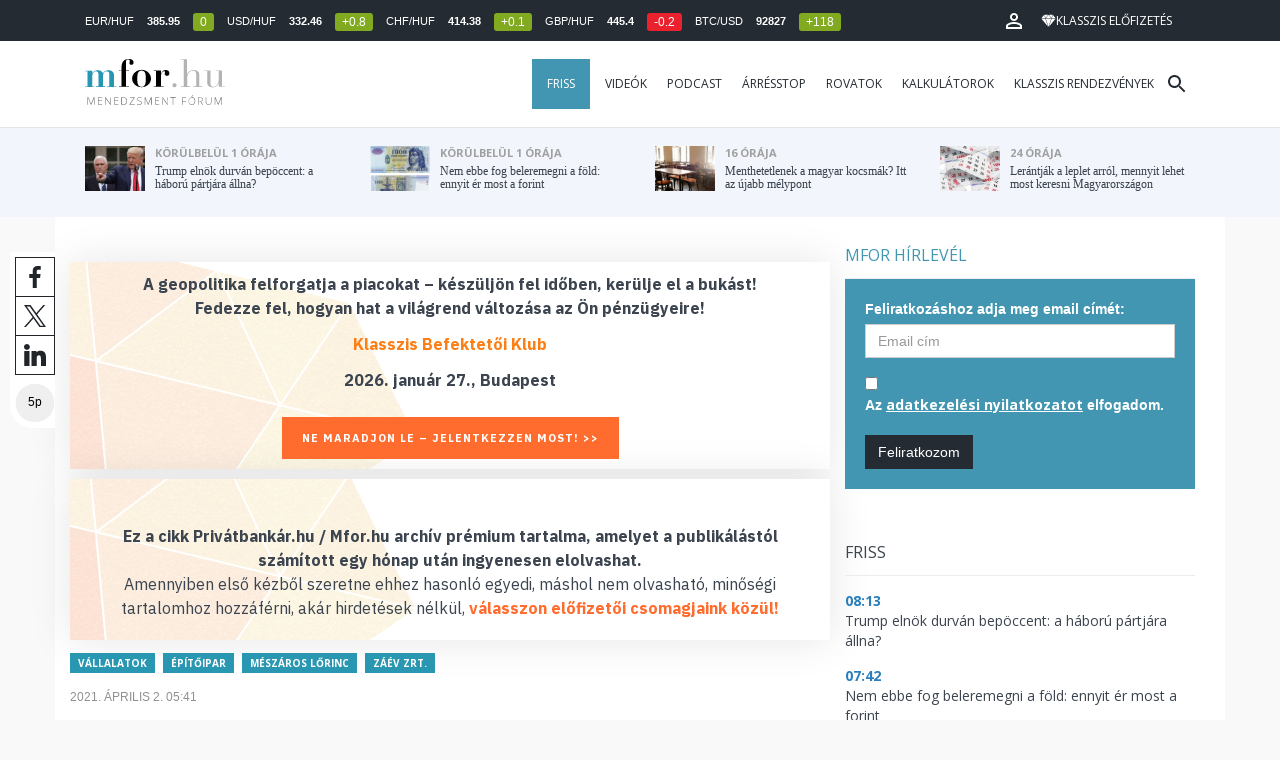

--- FILE ---
content_type: text/html; charset=UTF-8
request_url: https://mfor.hu/cikkek/vallalatok/egyik-avatasrol-a-masikra-szaladhat-meszaros-lorinc-a-kovetkezo-masfel-evben.html
body_size: 27925
content:
<!DOCTYPE html>
<html lang="hu">
<head>

	<meta charset="utf-8">
	<meta http-equiv="X-UA-Compatible" content="IE=edge">
	<meta name="viewport" content="width=device-width, initial-scale=1">
	<meta name="facebook-domain-verification" content="swy6xc5sadawbjo2qp2ffcx120gulr" />

	<link rel="shortcut icon" href="/mfor/favicon.ico?t=02318ef18e1cab1577ace09a488d68b6" type="image/x-icon">

	<link href="/bootstrap/css/bootstrap.min.css" rel="stylesheet">
	<link rel="stylesheet" href="/mfor/css/base.css?t=02318ef18e1cab1577ace09a488d68b6">
	<link rel="stylesheet" href="/mfor/css/news.css?t=202511241058">
	<link rel="stylesheet" href="/mfor/css/zephr.css?t=02318ef18e1cab1577ace09a488d68b6">
		
	<link rel="preconnect" href="https://www.google.com">
	<link rel="preconnect" href="https://www.gstatic.com" crossorigin>
	<link rel="preconnect" href="https://fonts.googleapis.com">
	<link rel="preconnect" href="https://fonts.gstatic.com" crossorigin>
	<link href="https://fonts.googleapis.com/css2?family=Open+Sans:ital,wght@0,400;0,700;1,400;1,700&display=swap" rel="stylesheet">

	<link rel="alternate" type="application/rss+xml" title="Legfrissebb cikkeink" href="/rss/" />

        <title>Egyik avatásról a másikra szaladhat Mészáros Lőrinc a következő másfél évben - mfor.hu</title>

        <meta name="keywords" content="Vállalatok, Építőipar, Mészáros Lőrinc, ZÁÉV Zrt." />
        <meta name="description" itemprop="description" content="Teljes gőzzel dolgoznak a Mészáros Lőrinc érdekeltségébe tartozó, illetve a vele évek óta szoros együttműködésben munkálkodó építőipari cégek. A felcsúti milliárdos az idei első negyedévben is számos közbeszerzést nyert, a közpénzből is épülő sokmilliárdos beruházások a következő egy-másfél évben, többnyire nem sokkal a választások előtt érik el a teljes készültséget.
" />
        <meta name="category" value="Vállalatok" />
        <meta name="author" content="Mester Nándor" />
		<meta property="article:publisher" content="https://www.facebook.com/MenedzsmentForum">
		<meta property="article:author" content="Mester Nándor">

        <meta property="fb:app_id" content="1668557033209997" />
        
        <meta property="og:title" content="Egyik avat&aacute;sr&oacute;l a m&aacute;sikra szaladhat M&eacute;sz&aacute;ros Lőrinc a k&ouml;vetkező m&aacute;sf&eacute;l &eacute;vben" />
        <meta property="og:site_name" content="mfor.hu - Menedzsment Fórum" />

        <meta property="og:description" content="Teljes gőzzel dolgoznak a Mészáros Lőrinc érdekeltségébe tartozó, illetve a vele évek óta szoros együttműködésben munkálkodó építőipari cégek. A felcsúti milliárdos az idei első negyedévben is számos közbeszerzést nyert, a közpénzből is épülő sokmilliárdos beruházások a következő egy-másfél évben, többnyire nem sokkal a választások előtt érik el a teljes készültséget.
" />
        <meta property="og:url" content="https://mfor.hu/cikkek/vallalatok/egyik-avatasrol-a-masikra-szaladhat-meszaros-lorinc-a-kovetkezo-masfel-evben.html" />
        <meta property="og:locale" content="hu_HU" />
        <meta property="og:type" content="article" />
        <meta property="og:image:type" content="image/jpeg">
        <meta property="og:image" content="https://mfor.hu/i/6/2/a/5/b/8/b/1/7/4/7/8/f/6/a/9/e/d/6/4/egyik-avatasrol-a-masikra-szaladhat-meszaros-lorinc-a-kovetkezo-masfel-evben_facebook.jpg?s=1200630" />
        <meta property="og:image:secure_url" content="https://mfor.hu/i/6/2/a/5/b/8/b/1/7/4/7/8/f/6/a/9/e/d/6/4/egyik-avatasrol-a-masikra-szaladhat-meszaros-lorinc-a-kovetkezo-masfel-evben_facebook.jpg?s=1200630" />
        <meta property="og:image:width" content="1200" />
        <meta property="og:image:height" content="630" />
		<meta name="premium" content="true">
		<meta name="premium:archive" content="1">

		<meta name="twitter:card" content="summary_large_image">
		<meta name="twitter:site" content="@wwwmforhu">
		<meta name="twitter:label1" content="Szerző:">
		<meta name="twitter:data1" content="Mester Nándor">
		<meta name="twitter:label2" content="Becsült olvasási idő:">
		<meta name="twitter:data2" content="5 perc">

        <meta property="article:tag" content="Vállalatok" />
        <meta property="article:tag" content="Építőipar" />
        <meta property="article:tag" content="Mészáros Lőrinc" />
        <meta property="article:tag" content="ZÁÉV Zrt." />

        <meta itemprop="genre" content="News" />
        <meta itemprop="inLanguage" content=“hu-HU” />
        <meta itemprop="copyrightYear" content="2021" />
        <meta property="article:published_time" itemprop="datePublished" content="2021-04-02T05:41:00+02:00" />
        <meta itemprop="dateCreated" content="2021-04-02T05:41:00+02:00" />

        <meta name="robots" content="index,follow,noarchive" />
        <meta name="revisit-after" content="1 days">
        <meta name="distribution" content="Global">
        <meta name="copyright" content="Menedzsment Fórum">
        <link rel="author" title="Impresszum" href="/menedzsment-forum/impresszum.html" />
        <link rel="home" title="" href="/" id="homelink" />
        <link rel="canonical" href="https://mfor.hu/cikkek/vallalatok/egyik-avatasrol-a-masikra-szaladhat-meszaros-lorinc-a-kovetkezo-masfel-evben.html" />

        <meta http-equiv="X-UA-Compatible" content="IE=edge">
        <meta http-equiv="content-type" content="text/html; charset=utf-8" />
        <meta http-equiv="cache-control" content="no-cache" />
        <meta http-equiv="cache-control" content="must-revalidate" />
        <meta http-equiv="pragma" content="no-cache" />

        <link rel="apple-touch-icon-precomposed" sizes="57x57" href="/mfor/images/icons/apple-touch-icon-57x57.png" />
        <link rel="apple-touch-icon-precomposed" sizes="114x114" href="/mfor/images/icons/apple-touch-icon-114x114.png" />
        <link rel="apple-touch-icon-precomposed" sizes="72x72" href="/mfor/images/icons/apple-touch-icon-72x72.png" />
        <link rel="apple-touch-icon-precomposed" sizes="144x144" href="/mfor/images/icons/apple-touch-icon-144x144.png" />
        <link rel="apple-touch-icon-precomposed" sizes="60x60" href="/mfor/images/icons/apple-touch-icon-60x60.png" />
        <link rel="apple-touch-icon-precomposed" sizes="120x120" href="/mfor/images/icons/apple-touch-icon-120x120.png" />
        <link rel="apple-touch-icon-precomposed" sizes="76x76" href="/mfor/images/icons/apple-touch-icon-76x76.png" />
        <link rel="apple-touch-icon-precomposed" sizes="152x152" href="/mfor/images/icons/apple-touch-icon-152x152.png" />
        <link rel="icon" type="image/png" href="/mfor/images/icons/favicon-196x196.png" sizes="196x196" />
        <link rel="icon" type="image/png" href="/mfor/images/icons/favicon-96x96.png" sizes="96x96" />
        <link rel="icon" type="image/png" href="/mfor/images/icons/favicon-32x32.png" sizes="32x32" />
        <link rel="icon" type="image/png" href="/mfor/images/icons/favicon-16x16.png" sizes="16x16" />
        <link rel="icon" type="image/png" href="/mfor/images/icons/favicon-128.png" sizes="128x128" />
        <meta name="application-name" content="mfor.hu"/>
        <meta name="msapplication-TileColor" content="#FFFFFF" />
        <meta name="msapplication-TileImage" content="/mfor/images/icons/mstile-144x144.png" />
        <meta name="msapplication-square70x70logo" content="/mfor/images/icons/mstile-70x70.png" />
        <meta name="msapplication-square150x150logo" content="/mfor/images/icons/mstile-150x150.png" />
        <meta name="msapplication-wide310x150logo" content="/mfor/images/icons/mstile-310x150.png" />
        <meta name="msapplication-square310x310logo" content="/mfor/images/icons/mstile-310x310.png" />

		<!-- Google Tag Manager -->
		<script>(function(w,d,s,l,i){w[l]=w[l]||[];w[l].push({'gtm.start':
					new Date().getTime(),event:'gtm.js'});var f=d.getElementsByTagName(s)[0],
				j=d.createElement(s),dl=l!='dataLayer'?'&l='+l:'';j.async=true;j.src=
				'https://www.googletagmanager.com/gtm.js?id='+i+dl;f.parentNode.insertBefore(j,f);
			})(window,document,'script','dataLayer','GTM-WZWSFQL');</script>
		<!-- End Google Tag Manager -->


		<!-- Global site tag (gtag.js) - Google Analytics -->
		<script async src="https://www.googletagmanager.com/gtag/js?id=UA-44459257-1"></script>
		<script>
			window.dataLayer = window.dataLayer || [];
			function gtag(){dataLayer.push(arguments);}
			gtag('js', new Date());

			gtag('config', 'UA-44459257-1');
		</script>

		

	<script src="https://cdn.onesignal.com/sdks/OneSignalSDK.js" async=""></script>
	<script>
		window.OneSignal = window.OneSignal || [];
		OneSignal.push(function() {
			OneSignal.init({
				appId: "c3211c08-6880-41ff-8e25-a1daa77cb328",
			});
		});
	</script>




	<!-- InMobi Choice. Consent Manager Tag v3.0 (for TCF 2.2) -->
<script type="text/javascript" async>
	(function() {
		var host = 'mfor.hu';
		var element = document.createElement('script');
		var firstScript = document.getElementsByTagName('script')[0];
		var url = 'https://cmp.inmobi.com'
			.concat('/choice/', '2CFJPrqDGZcGN', '/', host, '/choice.js?tag_version=V3');
		var uspTries = 0;
		var uspTriesLimit = 3;
		element.async = true;
		element.type = 'text/javascript';
		element.src = url;

		firstScript.parentNode.insertBefore(element, firstScript);

		function makeStub() {
			var TCF_LOCATOR_NAME = '__tcfapiLocator';
			var queue = [];
			var win = window;
			var cmpFrame;

			function addFrame() {
				var doc = win.document;
				var otherCMP = !!(win.frames[TCF_LOCATOR_NAME]);

				if (!otherCMP) {
					if (doc.body) {
						var iframe = doc.createElement('iframe');

						iframe.style.cssText = 'display:none';
						iframe.name = TCF_LOCATOR_NAME;
						doc.body.appendChild(iframe);
					} else {
						setTimeout(addFrame, 5);
					}
				}
				return !otherCMP;
			}

			function tcfAPIHandler() {
				var gdprApplies;
				var args = arguments;

				if (!args.length) {
					return queue;
				} else if (args[0] === 'setGdprApplies') {
					if (
						args.length > 3 &&
						args[2] === 2 &&
						typeof args[3] === 'boolean'
					) {
						gdprApplies = args[3];
						if (typeof args[2] === 'function') {
							args[2]('set', true);
						}
					}
				} else if (args[0] === 'ping') {
					var retr = {
						gdprApplies: gdprApplies,
						cmpLoaded: false,
						cmpStatus: 'stub'
					};

					if (typeof args[2] === 'function') {
						args[2](retr);
					}
				} else {
					if(args[0] === 'init' && typeof args[3] === 'object') {
						args[3] = Object.assign(args[3], { tag_version: 'V3' });
					}
					queue.push(args);
				}
			}

			function postMessageEventHandler(event) {
				var msgIsString = typeof event.data === 'string';
				var json = {};

				try {
					if (msgIsString) {
						json = JSON.parse(event.data);
					} else {
						json = event.data;
					}
				} catch (ignore) {}

				var payload = json.__tcfapiCall;

				if (payload) {
					window.__tcfapi(
						payload.command,
						payload.version,
						function(retValue, success) {
							var returnMsg = {
								__tcfapiReturn: {
									returnValue: retValue,
									success: success,
									callId: payload.callId
								}
							};
							if (msgIsString) {
								returnMsg = JSON.stringify(returnMsg);
							}
							if (event && event.source && event.source.postMessage) {
								event.source.postMessage(returnMsg, '*');
							}
						},
						payload.parameter
					);
				}
			}

			while (win) {
				try {
					if (win.frames[TCF_LOCATOR_NAME]) {
						cmpFrame = win;
						break;
					}
				} catch (ignore) {}

				if (win === window.top) {
					break;
				}
				win = win.parent;
			}
			if (!cmpFrame) {
				addFrame();
				win.__tcfapi = tcfAPIHandler;
				win.addEventListener('message', postMessageEventHandler, false);
			}
		};

		makeStub();

		function makeGppStub() {
			const CMP_ID = 10;
			const SUPPORTED_APIS = [
				'2:tcfeuv2',
				'6:uspv1',
				'7:usnatv1',
				'8:usca',
				'9:usvav1',
				'10:uscov1',
				'11:usutv1',
				'12:usctv1'
			];

			window.__gpp_addFrame = function (n) {
				if (!window.frames[n]) {
					if (document.body) {
						var i = document.createElement("iframe");
						i.style.cssText = "display:none";
						i.name = n;
						document.body.appendChild(i);
					} else {
						window.setTimeout(window.__gpp_addFrame, 10, n);
					}
				}
			};
			window.__gpp_stub = function () {
				var b = arguments;
				__gpp.queue = __gpp.queue || [];
				__gpp.events = __gpp.events || [];

				if (!b.length || (b.length == 1 && b[0] == "queue")) {
					return __gpp.queue;
				}

				if (b.length == 1 && b[0] == "events") {
					return __gpp.events;
				}

				var cmd = b[0];
				var clb = b.length > 1 ? b[1] : null;
				var par = b.length > 2 ? b[2] : null;
				if (cmd === "ping") {
					clb(
						{
							gppVersion: "1.1", // must be “Version.Subversion”, current: “1.1”
							cmpStatus: "stub", // possible values: stub, loading, loaded, error
							cmpDisplayStatus: "hidden", // possible values: hidden, visible, disabled
							signalStatus: "not ready", // possible values: not ready, ready
							supportedAPIs: SUPPORTED_APIS, // list of supported APIs
							cmpId: CMP_ID, // IAB assigned CMP ID, may be 0 during stub/loading
							sectionList: [],
							applicableSections: [-1],
							gppString: "",
							parsedSections: {},
						},
						true
					);
				} else if (cmd === "addEventListener") {
					if (!("lastId" in __gpp)) {
						__gpp.lastId = 0;
					}
					__gpp.lastId++;
					var lnr = __gpp.lastId;
					__gpp.events.push({
						id: lnr,
						callback: clb,
						parameter: par,
					});
					clb(
						{
							eventName: "listenerRegistered",
							listenerId: lnr, // Registered ID of the listener
							data: true, // positive signal
							pingData: {
								gppVersion: "1.1", // must be “Version.Subversion”, current: “1.1”
								cmpStatus: "stub", // possible values: stub, loading, loaded, error
								cmpDisplayStatus: "hidden", // possible values: hidden, visible, disabled
								signalStatus: "not ready", // possible values: not ready, ready
								supportedAPIs: SUPPORTED_APIS, // list of supported APIs
								cmpId: CMP_ID, // list of supported APIs
								sectionList: [],
								applicableSections: [-1],
								gppString: "",
								parsedSections: {},
							},
						},
						true
					);
				} else if (cmd === "removeEventListener") {
					var success = false;
					for (var i = 0; i < __gpp.events.length; i++) {
						if (__gpp.events[i].id == par) {
							__gpp.events.splice(i, 1);
							success = true;
							break;
						}
					}
					clb(
						{
							eventName: "listenerRemoved",
							listenerId: par, // Registered ID of the listener
							data: success, // status info
							pingData: {
								gppVersion: "1.1", // must be “Version.Subversion”, current: “1.1”
								cmpStatus: "stub", // possible values: stub, loading, loaded, error
								cmpDisplayStatus: "hidden", // possible values: hidden, visible, disabled
								signalStatus: "not ready", // possible values: not ready, ready
								supportedAPIs: SUPPORTED_APIS, // list of supported APIs
								cmpId: CMP_ID, // CMP ID
								sectionList: [],
								applicableSections: [-1],
								gppString: "",
								parsedSections: {},
							},
						},
						true
					);
				} else if (cmd === "hasSection") {
					clb(false, true);
				} else if (cmd === "getSection" || cmd === "getField") {
					clb(null, true);
				}
				//queue all other commands
				else {
					__gpp.queue.push([].slice.apply(b));
				}
			};
			window.__gpp_msghandler = function (event) {
				var msgIsString = typeof event.data === "string";
				try {
					var json = msgIsString ? JSON.parse(event.data) : event.data;
				} catch (e) {
					var json = null;
				}
				if (typeof json === "object" && json !== null && "__gppCall" in json) {
					var i = json.__gppCall;
					window.__gpp(
						i.command,
						function (retValue, success) {
							var returnMsg = {
								__gppReturn: {
									returnValue: retValue,
									success: success,
									callId: i.callId,
								},
							};
							event.source.postMessage(msgIsString ? JSON.stringify(returnMsg) : returnMsg, "*");
						},
						"parameter" in i ? i.parameter : null,
						"version" in i ? i.version : "1.1"
					);
				}
			};
			if (!("__gpp" in window) || typeof window.__gpp !== "function") {
				window.__gpp = window.__gpp_stub;
				window.addEventListener("message", window.__gpp_msghandler, false);
				window.__gpp_addFrame("__gppLocator");
			}
		};

		makeGppStub();

		var uspStubFunction = function() {
			var arg = arguments;
			if (typeof window.__uspapi !== uspStubFunction) {
				setTimeout(function() {
					if (typeof window.__uspapi !== 'undefined') {
						window.__uspapi.apply(window.__uspapi, arg);
					}
				}, 500);
			}
		};

		var checkIfUspIsReady = function() {
			uspTries++;
			if (window.__uspapi === uspStubFunction && uspTries < uspTriesLimit) {
				console.warn('USP is not accessible');
			} else {
				clearInterval(uspInterval);
			}
		};

		if (typeof window.__uspapi === 'undefined') {
			window.__uspapi = uspStubFunction;
			var uspInterval = setInterval(checkIfUspIsReady, 6000);
		}
	})();
</script>
<!-- End InMobi Choice. Consent Manager Tag v3.0 (for TCF 2.2) -->
<script type="application/bannerData" id="adData" class="mforpb_adzone">
{
"url" : "https://mfor.hu/cikkek/vallalatok/egyik-avatasrol-a-masikra-szaladhat-meszaros-lorinc-a-kovetkezo-masfel-evben.html",
"pageType" : "article",
"keywords" : ["Vállalatok", "Építőipar", "Mészáros Lőrinc", "ZÁÉV Zrt."],
"category" : "Vállalatok",
"adult" : 0,
"gSens" : 0,
"extraData" : []
}
</script>

<script type="application/javascript" class="mforpb_adzone">
	var debugVersion=Date.now();const admeLocalQueryString=window.location.search,admeLocalUrlParams=new URLSearchParams(admeLocalQueryString),admeLocalDebug=admeLocalUrlParams.has("admeDebug"),admeUrl="https://link.adaptivemedia.hu/adme/extra/adme",admeLink=admeLocalDebug?admeUrl+".js?v="+debugVersion:admeUrl+".min.js",admeElement=document.createElement("script");admeElement.src=admeLink,document.head.appendChild(admeElement),admeElement.onload=()=>{console.log("adme.js loaded")},admeElement.onerror=()=>{console.log("adme.js cannot be loaded")};
</script>


	<script src="/mfor/js/jquery.min.js"></script>
	<script src="/mfor/js/jquery.cookie.min.js"></script>
	<script src="/bootstrap/js/bootstrap.min.js"></script>

	<script src="/mfor/js/functions.js?t=02318ef18e1cab1577ace09a488d68b6"></script>
	<script src="/mfor/js/application.js?t=02318ef18e1cab1577ace09a488d68b6"></script>
	<script src="/mfor/js/news.js?t=7d5e5193224e88601f16ae4f31b215c0"></script>

	<script data-ad-client="ca-pub-5565734367558042" async src="https://pagead2.googlesyndication.com/pagead/js/adsbygoogle.js"></script>

	<!-- Facebook Pixel Code -->
	<script>
		!function(f,b,e,v,n,t,s)
		{if(f.fbq)return;n=f.fbq=function(){n.callMethod?
			n.callMethod.apply(n,arguments):n.queue.push(arguments)};
			if(!f._fbq)f._fbq=n;n.push=n;n.loaded=!0;n.version='2.0';
			n.queue=[];t=b.createElement(e);t.async=!0;
			t.src=v;s=b.getElementsByTagName(e)[0];
			s.parentNode.insertBefore(t,s)}(window, document,'script',
			'https://connect.facebook.net/en_US/fbevents.js');
		fbq('init', '1446330315732208');
		fbq('track', 'PageView');
	</script>
	<noscript><img height="1" width="1" style="display:none" src="https://www.facebook.com/tr?id=1446330315732208&ev=PageView&noscript=1" /></noscript>
	<!-- End Facebook Pixel Code -->

	<script>window.grecaptchaSiteKey = '6LdxB1kkAAAAAFdAghbeabkTViWhztTrjcOiY_tS';</script>
</head>
<body id="body">

			<!-- Google Tag Manager (noscript) -->
		<noscript><iframe src="https://www.googletagmanager.com/ns.html?id=GTM-WZWSFQL" height="0" width="0" style="display:none;visibility:hidden"></iframe></noscript>
		<!-- End Google Tag Manager (noscript) -->
		
    <div id="fb-root"></div>
    <script>(function(d, s, id) {
            var js, fjs = d.getElementsByTagName(s)[0];
            if (d.getElementById(id)) return;
            js = d.createElement(s); js.id = id;
            js.src = 'https://connect.facebook.net/hu_HU/sdk.js#xfbml=1&version=v2.11&appId=1668557033209997';
            fjs.parentNode.insertBefore(js, fjs);
        }(document, 'script', 'facebook-jssdk'));</script>

	
    <!-- prediction -->
    <div id="prediction">
		<div class="row mx-0">
			<div class="container">
				<div class="prediction-navbar">
					<div class="prediction-tickers hidden-xs">
													<span>EUR/HUF</span> <span><strong>385.95</strong></span> <span class="badge green">0</span>
													<span>USD/HUF</span> <span><strong>332.46</strong></span> <span class="badge green">+0.8</span>
													<span>CHF/HUF</span> <span><strong>414.38</strong></span> <span class="badge green">+0.1</span>
													<span>GBP/HUF</span> <span><strong>445.4</strong></span> <span class="badge red">-0.2</span>
													<span>BTC/USD</span> <span><strong>92827</strong></span> <span class="badge green">+118</span>
											</div>
                    <!-- navbar-loginmenu 2021-01-29 -->
<ul class="navbar navbar-usermenu">
	<li class="nav-item dropdown dropdown-click">
		<a class="nav-link" href="#" title="Bejelentkezés" id="navbarUserDropdownBtn" role="button" data-toggle="dropdown" aria-haspopup="true" aria-expanded="false">
			<svg xmlns="http://www.w3.org/2000/svg" height="24px" viewBox="0 0 24 24" width="24px" fill="#FFFFFF"><path d="M0 0h24v24H0z" fill="none"></path><path d="M12 5.9c1.16 0 2.1.94 2.1 2.1s-.94 2.1-2.1 2.1S9.9 9.16 9.9 8s.94-2.1 2.1-2.1m0 9c2.97 0 6.1 1.46 6.1 2.1v1.1H5.9V17c0-.64 3.13-2.1 6.1-2.1M12 4C9.79 4 8 5.79 8 8s1.79 4 4 4 4-1.79 4-4-1.79-4-4-4zm0 9c-2.67 0-8 1.34-8 4v3h16v-3c0-2.66-5.33-4-8-4z"></path></svg>
		</a>
		<div id="navbarUserDropdown" class="dropdown-menu dropdown-menu-right p-2 text-light text-center" aria-labelledby="navbarUserDropdownBtn">
			<a href="/felhasznalo/bejelentkezes" class="btn btn-klasszis mb-2">Bejelentkezés / Regisztráció</a>
		</div>
	</li>
	<li class="nav-item ml-1">
		<a href="/klasszis" class="nav-link btn btn-klasszis" style="background: transparent;">
			<svg width="15" height="14" fill="none" xmlns="http://www.w3.org/2000/svg"><path fill-rule="evenodd" clip-rule="evenodd" d="M9.834.5h2.02L15 4.462 11.853.5H9.834zM4.541 4.1L7.15.676H3.386L4.54 4.1zM3.086.854L.359 4.287h3.884L3.086.854zm3.962 11.832L4.361 4.637H.37l6.678 8.047zm.452.275l2.779-8.323H4.72L7.5 12.96zm3.138-8.323l-2.686 8.047 6.678-8.047h-3.992zm-5.805-.351L7.5.784l2.667 3.503H4.833zM7.85.676L10.46 4.1 11.614.676H7.85zm4.064.178l2.726 3.433h-3.883L11.914.854z" fill="#fff"></path></svg>
			<span>Klasszis előfizetés</span>
		</a>
	</li>
</ul>				</div>
			</div>
		</div>
    </div>
    <!-- prediction end -->


    <!-- menu -->
    <div id="menu" class="slotHeader">
        <div class="row mx-0">

            <nav class="navbar navbar-default" id="navbar-default">
                <div class="container">
                    <div class="container-fluid d-flex align-items-center">

						<a class="navbar-brand" href="/">MFOR</a>

						<div class="top24">
							<a href="/hirek.html">FRISS</a>
						</div>

						<div class="navbar-header">
                            <button type="button" class="navbar-toggle collapsed" data-toggle="collapse" data-target="#navbar" aria-expanded="false" aria-controls="navbar">
                                <span class="sr-only">Menü</span>
                                <span class="icon-bar"></span>
                                <span class="icon-bar"></span>
                                <span class="icon-bar"></span>
                            </button>
                        </div>
                        <div id="navbar" class="navbar-collapse collapse flex-xl-grow-1">
                            <ul class="nav navbar-nav navbar-right">
                                <li><a href="/hirek.html" style="background-color: #4296b1; padding-right: 15px; color: #fff; margin-left: 10px;">Friss</a></li>
								<li><a href="/cikkek/cimke/dosszie/videok.html">Videók</a></li>
								<li><a href="/cikkek/cimke/dosszie/podcast.html">Podcast</a></li>
								<li><a href="/cikkek/cimke/dosszie/arresstop-.html">Árrésstop</a></li>
								<li class="dropdown">
									<a class="dropdown-toggle" href="javascript:;" id="categoryDropdown" role="button" data-toggle="dropdown" aria-haspopup="true" aria-expanded="false">Rovatok</a>
									<ul class="dropdown-menu category-dropdown" aria-labelledby="categoryDropdown">
																			<li><a class="dropdown-item" href="/cikkek/agrarium.html">Agrárium</a></li>
																			<li><a class="dropdown-item" href="/cikkek/aranyelet.html">Aranyélet</a></li>
																			<li><a class="dropdown-item" href="/cikkek/befektetes.html">Befektetés</a></li>
																			<li><a class="dropdown-item" href="/cikkek/benchmark.html">Benchmark</a></li>
																			<li><a class="dropdown-item" href="/cikkek/egeszsegugy.html">Egészségügy</a></li>
																			<li><a class="dropdown-item" href="/cikkek/ingatlan.html">Ingatlan</a></li>
																			<li><a class="dropdown-item" href="/cikkek/innovacio.html">Innováció</a></li>
																			<li><a class="dropdown-item" href="/cikkek/kozerdeku.html">Közérdekű</a></li>
																			<li><a class="dropdown-item" href="/cikkek/kultura.html">Kultúra</a></li>
																			<li><a class="dropdown-item" href="/cikkek/kulpolitika.html">Külpolitika</a></li>
																			<li><a class="dropdown-item" href="/cikkek/makro.html">Makró</a></li>
																			<li><a class="dropdown-item" href="/cikkek/oktatas.html">Oktatás</a></li>
																			<li><a class="dropdown-item" href="/cikkek/szemelyes_penzugyek.html">Személyes pénzügyek</a></li>
																			<li><a class="dropdown-item" href="/cikkek/szubjektiv.html">Szubjektív</a></li>
																			<li><a class="dropdown-item" href="/cikkek/tortenelem.html">Történelem</a></li>
																			<li><a class="dropdown-item" href="/cikkek/tudomany.html">Tudomány-Technika</a></li>
																			<li><a class="dropdown-item" href="/cikkek/turizmus.html">Turizmus</a></li>
																			<li><a class="dropdown-item" href="/cikkek/vallalatok.html">Vállalatok</a></li>
																		</ul>
								</li>
                                <li><a href="/kalkulatorok.html">Kalkulátorok</a></li>
                                <li><a href="https://klasszis.hu" target="_blank">Klasszis rendezvények</a></li>
                            </ul>

                        </div>
												<div class="navbar-search">
							<a href="/kereses" class="navbar-search-toggle">
								<svg xmlns="http://www.w3.org/2000/svg" height="24px" viewBox="0 0 24 24" width="24px" fill="#252b32"><path d="M0 0h24v24H0z" fill="none"/><path d="M15.5 14h-.79l-.28-.27C15.41 12.59 16 11.11 16 9.5 16 5.91 13.09 3 9.5 3S3 5.91 3 9.5 5.91 16 9.5 16c1.61 0 3.09-.59 4.23-1.57l.27.28v.79l5 4.99L20.49 19l-4.99-5zm-6 0C7.01 14 5 11.99 5 9.5S7.01 5 9.5 5 14 7.01 14 9.5 11.99 14 9.5 14z"/></svg>
							</a>
						</div>
 						                    </div>
                </div>
            </nav>

        </div>
    </div>
    <!-- menu end -->


    <!-- instant news -->
    <div id="instant_news" class="hidden-xs hidden-sm slotLine">
        <div class="row mx-0">
            <div class="container">
                <div class="col-md-3">
                    <a href="https://mfor.hu/cikkek/kulpolitika/trump-elnok-durvan-bepoccent-a-haboru-partjara-allna.html">
                        <div class="media">
                            <div class="media-left">
                                <img class="media-object" src="https://mfor.hu/i/6/2/8/9/8/d/4/c/f/e/1/a/4/b/2/a/2/5/b/f/trump-elnok-durvan-bepoccent-a-haboru-partjara-allna_th.jpg" height="45" alt="Trump elnök durván bepöccent: a háború pártjára állna?">
                            </div>
                            <div class="media-body">
                                <span>körülbelül 1 órája</span>
                                <h4 class="media-heading">
                                    Trump elnök durván bepöccent: a háború pártjára állna?																		                                </h4>
                            </div>
                        </div>
                    </a>
                </div>
                <div class="col-md-3">
                    <a href="https://mfor.hu/cikkek/befektetes/nem-ebbe-fog-beleremegni-a-fold-ennyit-er-most-a-forint.html">
                        <div class="media">
                            <div class="media-left">
                                <img class="media-object" src="https://mfor.hu/i/c/6/5/3/3/7/b/5/9/7/a/a/b/d/2/b/d/d/9/8/nem-ebbe-fog-beleremegni-a-fold-ennyit-er-most-a-forint_th.jpg" height="45" alt="Nem ebbe fog beleremegni a föld: ennyit ér most a forint">
                            </div>
                            <div class="media-body">
                                <span>körülbelül 1 órája</span>
                                <h4 class="media-heading">
                                    Nem ebbe fog beleremegni a föld: ennyit ér most a forint																		                                </h4>
                            </div>
                        </div>
                    </a>
                </div>
                <div class="col-md-3">
                    <a href="https://mfor.hu/cikkek/vallalatok/menthetetlenek-a-magyar-kocsmak-itt-az-ujabb-melypont.html">
                        <div class="media">
                            <div class="media-left">
                                <img class="media-object" src="https://mfor.hu/i/3/4/5/2/2/a/f/a/f/5/6/b/4/e/5/0/f/f/8/0/nincs-cim_th.jpg" height="45" alt="Menthetetlenek a magyar kocsmák? Itt az újabb mélypont">
                            </div>
                            <div class="media-body">
                                <span>16 órája</span>
                                <h4 class="media-heading">
                                    Menthetetlenek a magyar kocsmák? Itt az újabb mélypont																		                                </h4>
                            </div>
                        </div>
                    </a>
                </div>
                <div class="col-md-3">
                    <a href="https://mfor.hu/cikkek/makro/lerantjak-a-leplet-arrol-mennyit-lehet-most-keresni-magyarorszagon.html">
                        <div class="media">
                            <div class="media-left">
                                <img class="media-object" src="https://mfor.hu/i/6/c/f/d/5/8/a/3/c/2/f/4/c/2/c/f/0/b/a/a/lerantjak-a-leplet-arrol-mennyit-lehet-most-keresni-magyarorszagon_th.jpg" height="45" alt="Lerántják a leplet arról, mennyit lehet most keresni Magyarországon">
                            </div>
                            <div class="media-body">
                                <span>24 órája</span>
                                <h4 class="media-heading">
                                    Lerántják a leplet arról, mennyit lehet most keresni Magyarországon																		                                </h4>
                            </div>
                        </div>
                    </a>
                </div>
            </div>
        </div>
    </div>
    <!-- instant news end -->

	
	



	
    
    <!-- main -->
    <div id="main">
			<div class="container no-gutter">

			<div class="col-md-8">
				
				<!-- content -->
				<div class="col-md-12 px-0">
					<script type="application/ld+json">
{
	"@context": "http://schema.org",
	"@type": "NewsArticle",
	"url": "https://mfor.hu/cikkek/vallalatok/egyik-avatasrol-a-masikra-szaladhat-meszaros-lorinc-a-kovetkezo-masfel-evben.html",
	"publisher":{
		"@type":"Organization",
		"name":"Menedzsment Fórum",
		"logo":"https://mfor.hu/mfor/images/mfor_logo.svg"
	},
	"author": {
	    "@type": "Person",
	    "name": "Mester Nándor",
	    "url": "https://mfor.hu/cikkek/szerzo/mester-nandor.html",
	    "image": "https://mfor.hu/i/c/4/c/f/b/e/4/e/6/3/d/a/c/a/9/e/1/2/c/8/mester-nandor_sq.jpg"
	},
	"headline": "Egyik avatásról a másikra szaladhat Mészáros Lőrinc a következő másfél évben",
	"mainEntityOfPage": "https://mfor.hu/cikkek/vallalatok/egyik-avatasrol-a-masikra-szaladhat-meszaros-lorinc-a-kovetkezo-masfel-evben.html",
	"articleBody": "<p>Teljes gőzzel dolgoznak a Mészáros Lőrinc érdekeltségébe tartozó, illetve a vele évek óta szoros együttműködésben munkálkodó építőipari cégek. A felcsúti milliárdos az idei első negyedévben is számos közbeszerzést nyert, a közpénzből is épülő sokmilliárdos beruházások a következő egy-másfél évben, többnyire nem sokkal a választások előtt érik el a teljes készültséget.</p>",
	"datePublished":"2021-04-02T05:41:00+02:00",
	"image":[
		"https://mfor.hu/i/6/2/a/5/b/8/b/1/7/4/7/8/f/6/a/9/e/d/6/4/egyik-avatasrol-a-masikra-szaladhat-meszaros-lorinc-a-kovetkezo-masfel-evben_lgc.jpg"
	]
}
</script>
<div class="news-page slotDoubleColumn">
    <div class="news-toolbar ">
        <a class="news-toolbar-item news-toolbar-facebook-share" data-title="Cikk megosztása Facebookon" href="javascript:;">
        <svg xmlns="http://www.w3.org/2000/svg" viewBox="0 0 155.139 155.139" width="100%" height="100%">
            <path fill="#212529" d="M89.584 155.139V84.378h23.742l3.562-27.585H89.584V39.184c0-7.984 2.208-13.425 13.67-13.425l14.595-.006V1.08C115.325.752 106.661 0 96.577 0 75.52 0 61.104 12.853 61.104 36.452v20.341H37.29v27.585h23.814v70.761h28.48z"></path>
        </svg>
        <script>
			(() => {
				try {
					document.querySelector('.news-toolbar-facebook-share').addEventListener('click', e => {
						e.preventDefault();
						FB.ui({
							method: 'share',
							href: 'https://mfor.hu/cikkek/vallalatok/egyik-avatasrol-a-masikra-szaladhat-meszaros-lorinc-a-kovetkezo-masfel-evben.html'
						});
					});
				} catch (e) {}
			})();
        </script>
    </a>
	<a class="news-toolbar-item news-toolbar-twitter-share" target="_blank" data-title="Cikk megosztása X-en" href="https://x.com/intent/post">
		<svg xmlns="http://www.w3.org/2000/svg" viewBox="0 0 300 300.251">
			<path fill="#212529" d="M178.57 127.15 290.27 0h-26.46l-97.03 110.38L89.34 0H0l117.13 166.93L0 300.25h26.46l102.4-116.59 81.8 116.59H300M36.01 19.54h40.65l187.13 262.13h-40.66"/>
		</svg>
	</a>
	<a class="news-toolbar-item news-toolbar-linkedin-share" target="_blank" data-title="Cikk megosztása LinkedInen" href="https://www.linkedin.com/shareArticle?url=https%3A%2F%2Fmfor.hu%2Fcikkek%2Fvallalatok%2Fegyik-avatasrol-a-masikra-szaladhat-meszaros-lorinc-a-kovetkezo-masfel-evben.html&title=Egyik+avat%C3%A1sr%C3%B3l+a+m%C3%A1sikra+szaladhat+M%C3%A9sz%C3%A1ros+L%C5%91rinc+a+k%C3%B6vetkez%C5%91+m%C3%A1sf%C3%A9l+%C3%A9vben">
        <svg xmlns="http://www.w3.org/2000/svg" viewBox="0 0 310 310">
            <path fill="#212529" d="M72.16 99.73H9.927a5 5 0 00-5 5v199.928a5 5 0 005 5H72.16a5 5 0 005-5V104.73a5 5 0 00-5-5zM41.066.341C18.422.341 0 18.743 0 41.362 0 63.991 18.422 82.4 41.066 82.4c22.626 0 41.033-18.41 41.033-41.038C82.1 18.743 63.692.341 41.066.341zM230.454 94.761c-24.995 0-43.472 10.745-54.679 22.954V104.73a5 5 0 00-5-5h-59.599a5 5 0 00-5 5v199.928a5 5 0 005 5h62.097a5 5 0 005-5V205.74c0-33.333 9.054-46.319 32.29-46.319 25.306 0 27.317 20.818 27.317 48.034v97.204a5 5 0 005 5H305a5 5 0 005-5V194.995c0-49.565-9.451-100.234-79.546-100.234z"></path>
        </svg>
    </a>
    <div class="news-toolbar-item news-toolbar-reading-time" data-title="Becsült olvasási idő: 5 perc">
        <svg id="readingTimeSvg" class="readingtime-svg" xmlns="http://www.w3.org/2000/svg" viewBox="0 0 118 118">
            <defs>
                <clipPath id="insideStrokeClip">
                    <circle cx="59" cy="59" r="57"/>
                </clipPath>
            </defs>
            <circle class="readingtime-svg-bg" cx="59" cy="59" r="57" fill="#f6f6f6" stroke="#f6f6f6" stroke-width="0" transform="rotate(-90,59,59)" shape-rendering="geometricPrecision"></circle>
            <circle clip-path="url(#insideStrokeClip)" class="readingtime-svg-elapsed" cx="59" cy="59" r="57" fill="none" stroke="#007bff" stroke-width="18" stroke-dasharray="0, 20000" transform="rotate(-90,59,59)" shape-rendering="geometricPrecision"></circle>
            <path class="readingtime-svg-done" d="M55.4,78.9L41.5,65l-4.6,4.6l18.6,18.6l39.8-39.8l-4.6-4.6L55.4,78.9z" fill="#fff" style="display: none; transform: translate(-7px, -7px);"></path>
            <text class="readingtime-svg-text" id="myTimer" text-anchor="middle" x="59" y="69" style="font-size: 36px;">5p</text>
        </svg>
		<script>
			(() => document.addEventListener('DOMContentLoaded', e => {
				let readingTimeSvg = document.getElementById('readingTimeSvg'),
					elapsedTime = readingTimeSvg.querySelector('.readingtime-svg-elapsed'),
					articleContainer = document.querySelector('.news-page-article');

				const setReadingTimeIcon = e => {
					const currentPosition = articleContainer.getBoundingClientRect().top;

					let positionDone = articleContainer.getBoundingClientRect().height - document.documentElement.clientHeight + 150,
						percent = currentPosition < 0 ? Math.abs(currentPosition / positionDone) : 0;

					elapsedTime.setAttribute("stroke-dasharray", Math.round(360 * Math.min(percent, 1)) + ", 20000");

					readingTimeSvg.querySelector('.readingtime-svg-text').style.display = percent < 1 ? 'block' : 'none';
					readingTimeSvg.querySelector('.readingtime-svg-done').style.display = percent < 1 ? 'none' : 'block';
					readingTimeSvg.querySelector('.readingtime-svg-bg').setAttribute('fill', percent < 1 ? '#efefef' : '#007bff');
				};

				setReadingTimeIcon(e);
				document.addEventListener('scroll', setReadingTimeIcon);

				try {
					document.querySelector('.klasszis-alsosav').classList.add('news-toolbar-visible');
				} catch (e) {}
			}))();
		</script>
    </div>

	<script>
		(() => {
			let NewsPage = document.querySelector('.news-page'),
				NewsToolbar = document.querySelector('.news-toolbar'),
				MainContainer = document.querySelector('#main .container'),
				NewsToolbarOriginalWidth = NewsToolbar.getBoundingClientRect().width,
				NewsToolbarItemOriginalWidth = NewsToolbar.querySelector('.news-toolbar-item').getBoundingClientRect().width,
				NewsToolbarItemPreviousWidth = -1;

			const setNewsToolbarPosition = event => {
				if(window.innerWidth < 768) {
					if(event.type == 'resize' && NewsToolbarItemPreviousWidth != NewsToolbarItemOriginalWidth) setNewsToolbarItemsWidth(NewsToolbarItemOriginalWidth);
					return;
				}

				if(MainContainer.getBoundingClientRect().x < NewsToolbar.getBoundingClientRect().width) {
					NewsToolbar.style.transform = `none`;
					NewsToolbar.style.left = 0;
				} else {
					NewsToolbar.style.transform = 'var(--newsToolbarTransform)';
					NewsToolbar.style.left = 'unset';
				}

				let itemsWidth = NewsToolbarOriginalWidth > NewsPage.getBoundingClientRect().x ? 30 : NewsToolbarItemOriginalWidth;
				setNewsToolbarItemsWidth(itemsWidth);
			}

			const setNewsToolbarItemsWidth = itemsWidth => {
				if(itemsWidth != NewsToolbarItemPreviousWidth) {
					NewsToolbar.querySelectorAll('.news-toolbar-item').forEach(item => {
						item.style.width = itemsWidth+'px';
						item.style.height = itemsWidth+'px';
					});
					NewsToolbarItemPreviousWidth = itemsWidth;
				}

			}

			setNewsToolbarPosition(new Event('valami'));
			window.addEventListener('resize', setNewsToolbarPosition);
		})();
	</script>
</div>
	
        
            <div class="klasszis-elofizetes-promo klasszis-elofizetes-promo-top klasszis-infoblokk mb-3" style="padding: 1rem;">
        <p class="font-weight-bold" style="margin: 0 0 .75em 0;font-weight: bold;font-size: 16px;">
            A geopolitika felforgatja a piacokat – készüljön fel időben, kerülje el a bukást! <br>
            Fedezze fel, hogyan hat a világrend változása az Ön pénzügyeire!
		</p>
        <p class="font-weight-bold" style="margin: .75em 0;font-weight: bold;color: #fd7e14;font-size: 16px;">
            Klasszis Befektetői Klub
		</p>
        <p class="font-weight-bold" style="margin: .75em 0;font-weight: bold;font-size: 16px;">2026. január 27., Budapest</p>
        <p><a href="https://rendezvenyek.klasszis.hu/rendezveny/klasszis-befektetoi-klub--2026-januar" target="_blank" class="btn btn-klasszis blaize-submit text-white d-inline-flex align-items-center" style="color: #fff;margin: 0;">
                <span style="font-size: 11px;">Ne maradjon le – jelentkezzen most! >></span>
            </a></p>
    </div>


		<div class="klasszis-infoblokk mb-3">
		<p><strong>Ez a cikk Privátbankár.hu / Mfor.hu archív prémium tartalma, amelyet a publikálástól számított egy hónap
				után ingyenesen elolvashat.</strong>
			<br>
			Amennyiben első kézből szeretne ehhez hasonló egyedi, máshol nem olvasható, minőségi tartalomhoz hozzáférni,
			akár hirdetések nélkül, <a href="/klasszis/elofizetes"><strong>válasszon
					előfizetői csomagjaink közül!</strong></a>
		</p>
	</div>
	
	
	
	<!-- tags & share -->
	<div class="row">

    <div class="col-md-12">

        <div class="pull-left">
            <div class="tags">
                <a href="https://mfor.hu/cikkek/vallalatok.html" title="Vállalatok">Vállalatok</a>
                                                            <a href="https://mfor.hu/cikkek/cimke/dosszie/epitoipar.html" title="Dosszié / Építőipar">Építőipar</a>
                                            <a href="https://mfor.hu/cikkek/cimke/menedzser/meszaros-lorinc.html" title="Menedzser / Mészáros Lőrinc">Mészáros Lőrinc</a>
                                            <a href="https://mfor.hu/cikkek/cimke/ceg/zaev-zrt-.html" title="Cég / ZÁÉV Zrt.">ZÁÉV Zrt.</a>
                                                </div>
        </div>

    </div>

</div>


	<!-- end of tags & share -->

	<article class="news-page-article">
		<!-- date -->
		<div class="date-author">
			<time class="date" datetime="2021-04-02 05:41:00">
				2021. április 2. 05:41			</time>
		</div>
		<!-- end of date -->


		<!-- title -->
		<header class="page-header">
			<h1>
				Egyik avatásról a másikra szaladhat Mészáros Lőrinc a következő másfél évben			</h1>
		</header>
		<!-- end of title -->


		



		

		


			<!-- author -->
		<div class="date-author">
			<div class="row">
				<div class="col-md-12">

					<address class="pull-left">
													<a href="https://mfor.hu/cikkek/szerzo/mester-nandor.html" title="Mester Nándor" class="d-flex">
												
																	<img src="https://mfor.hu/i/c/4/c/f/b/e/4/e/6/3/d/a/c/a/9/e/1/2/c/8/mester-nandor_sq.jpg" alt="Mester Nándor" title="Mester Nándor" class="editor" />
								
														<div>
								<span class="author">Mester Nándor</span>
																	<br>
									<small class="text-dark">közgazdász, ingatlanpiaci szakértő</small>
															</div>
											</a>
												</address>

					<div class="pull-right author-social" style="margin-top: 10px;">
						<div class="fb-like" style="width: 103px;" data-href="https://mfor.hu/cikkek/vallalatok/egyik-avatasrol-a-masikra-szaladhat-meszaros-lorinc-a-kovetkezo-masfel-evben.html" data-layout="button_count" data-action="recommend" data-size="large" data-show-faces="false" data-share="false"></div>
					</div>

				</div>
			</div>
		</div>
		<!-- end of author -->


		<!-- lead -->
		<div class="lead slotLead">
			<p><p>Teljes gőzzel dolgoznak a Mészáros Lőrinc érdekeltségébe tartozó, illetve a vele évek óta szoros együttműködésben munkálkodó építőipari cégek. A felcsúti milliárdos az idei első negyedévben is számos közbeszerzést nyert, a közpénzből is épülő sokmilliárdos beruházások a következő egy-másfél évben, többnyire nem sokkal a választások előtt érik el a teljes készültséget.</p>
</p>
		</div>
		<!-- end of lead -->

		<!-- article -->
		
		<div class="news-page-content ">
            
<div class="article slotArticle"><p>Kis túlzással azt lehet mondani, hogy a hazai építőiparban már eddig is sok munkasikert elkönyvelő <a href="https://mfor.hu/cikkek/makro/ime-a-meszaros-csalad-epitoipari-merlege-250-milliard-bevetel-30-milliard-profit-.html" target="_blank"><strong>Mészáros Lőrincnek</strong></a>&nbsp;nagyon betáblázták a következő egy-másfél évét. Már, ha cégei összes építkezésének a végénél, a szalagátvágáskor szeretne ott lenni. Még nem tudjuk, hogy személyes jelenlétével fogja-e emelni az ünnepi pillanatokat, de az biztos, hogy a munkasikerek az elmúlt hónapokban sem maradtak el.</p>

<p>Erre enged következtetni a cégbirodalom és a vele szoros együttműködésben álló tágabb üzleti kör honlapjain, továbbá az uniós közbeszerzési portálon (TED) elérhető információhalmaz, aminek egy-egy kis szeletéről a távirati iroda is beszámol olykor-olykor. Ezek egy része a már zajló munkákról, másik részük a közbeszerzéseken aratott győzelmekről szólnak.</p>

<p>
                <figure class="article_image">
                    <img src="https://mfor.hu/i/2/7/9/9/c/d/0/0/f/0/d/7/4/5/c/1/f/d/a/c/a-csepel-eszaki-reszen-megvalosulo-atletikai-stadion-latvanyterve-foto-magyar-atletikai-szovetseg_lgc.jpg" alt="A Csepel északi részén megvalósuló atlétikai stadion látványterve (fotó: Magyar Atlétikai Szövetség)">
                    <figcaption>A Csepel északi részén megvalósuló atlétikai stadion látványterve (fotó: Magyar Atlétikai Szövetség)</figcaption>
                </figure>
            </p>

<p>Az összes projekthez, amiben a felcsúti milliárdos építőipari érdekeltségei érintettek, nem lehet hozzáférni, de ami tudható, az 100 milliárd forintos nagyságrendű üzletet takar. A legfrissebb az a néhány napja elnyert tender, amely &ndash; a kecskeméti KÉSZ-szel közösen &ndash; a zászlóshajónak számító ZÁÉV szűkebb hazájára, Zalaegerszegre vonatkozik. A megyeszékhelyen egy harci járműveket gyártó üzemet húznak fel, a projekt értéke 60 milliárd forint. A kormány igen ambiciózus terve szerint 2023-ban indulhat a termelés.</p>

<p>Ugyancsak ebben a nyugat-magyarországi városban már túl vannak az új uszoda építésének felén, a 9,5 milliárd forintos építkezést jövő tavasszal szeretnék befejezni. Itt egy régi partner, a Weinberg 93&rsquo; Építő Kft. sietett a ZÁÉV segítségére. Nagykanizsán nem volt szükség erre, ott a cég maga uralja a terepet, a 15 milliárd forintos Kanizsa Arena is jól halad.</p>

<div class="flourish-embed flourish-table" data-src="visualisation/3654651"><script src="https://public.flourish.studio/resources/embed.js"></script></div>

<p>Maradva a megyében, Lenti gyógyfürdője is a Mészáros-féle csoport keze által fog megújulni. Sőt, még egy energiapark is létesül, magában a fürdőben szépségfarmot is terveznek, s ezen kívül egy irodaszárnyat építenek a komplexumban. Ott a <a href="https://magyarepitok.hu/" target="_blank"><strong>magyarepitok.hu</strong></a>&nbsp;beszámolója szerint nettó 2,2 milliárd forintról fognak számlát kiállítani.</p>

<p>A nyugati országrész más körzete is tartogatott jó megrendeléseket, amiknél uniós és kormányzati forrásokat is elnyerhettek. Egyebek mellett Fertődön és Nagycenken kastélyfelújítást végez a ZÁÉV. A TED közbeszerzési portál szerint mindkét helyszínen a Fertődi Építő és Szolgáltató Zrt-vel karöltve munkálkodnak, és a tervek szerint 2022 második felében lesz készen az Esterházy-, illetve a Széchenyi-kastély és a hozzájuk kapcsolódó ingatlanok teljes, turisztikai célú rekonstrukciója. Előbbi bekerülési értéke 4,2, milliárd forint, míg az utóbbié 2,88 milliárd forint.</p>

<p>Látványos munkából Budapesten is jut a ZÁÉV-nek. Az évek óta szintén sok közbeszerzésben az élen végzett Magyar Építő Zrt-vel&nbsp;épp márciusban nyerték el a kőbányai multifunkciós csarnok és uszoda kivitelezési jogát. Nettó 47 milliárd forintos ajánlattal lettek befutók. Ez a beruházás már 2016-ban a napirenden volt, a kerület&nbsp;kormánypárti önkormányzata 2017 novemberében szerződést is kötött a Kőbányai Vagyonkezelővel, majd a kormány támogatását is &bdquo;megszerezték&rdquo;. Akár a 2019-es önkormányzati választásokig is felépülhetett volna a komplexum, vagy legalább elkezdhették volna az építkezést, de végül elnapolták.</p>

<div class="flourish-embed flourish-chart" data-src="visualisation/5724072"><script src="https://public.flourish.studio/resources/embed.js"></script></div>

<p>A Városliget szélén hamarosan kifeszíthetik a nemzeti színű szalagot a Néprajzi Múzeum előtt, a főszereplő ott is a milliárdos vállalkozó zalai székhelyű cége. Aki arra jár, láthatja, hogy már elkészült a gördeszka-pályát formázó épület üvegfüggönye. Úgy hozta a sors, hogy 2022 elején lehet az átadás. Az <a href="https://atlatszo.hu/" target="_blank"><strong>Átlátszó</strong></a> tavaly júliusi jelentése szerint az eredeti nettó 26 milliárd forintról 32 milliárd forintra nőtt a végszámla. Ismerve az építőanyagok drágulási ütemét, ez az átadásig akár további 10 százalékkal is nőhet.</p>

<p>Elsőként futott be Mészáros Lőrinc vállalata a Citadella felújítási pályázatán is. A TED híradása szerint a Market Építő Zrt.-vel együtt kezdhetik meg a munkát, a vállalási ár 14,8 milliárd forint volt. És természetesen ugyancsak részben a Mészáros-sikerek közé sorolható a <a href="https://mfor.hu/cikkek/vallalatok/a-sportingatlanok-koronazott-kiralyai-epithetik-az-uj-atletikai-stadiont.html" target="_blank"><strong>Nemzeti Atlétikai </strong><strong>S</strong></a><strong><a href="https://mfor.hu/cikkek/vallalatok/a-sportingatlanok-koronazott-kiralyai-epithetik-az-uj-atletikai-stadiont.html" target="_blank">tadion,</a> </strong>amit gőzerővel építenek, hogy kész legyen a 2023-as atlétikai világbajnokságra. Jelenleg a&nbsp;szerkezetépítésnél tartanak, a Csepel-sziget végénél már látszanak egyes tartószerkezetek, nagy az építőanyag-szállító teherautók forgalma, a munkások&nbsp;a vasalásokat végzik. A legutolsó tájékoztatás szerint 150 milliárd forint érkezhet a két cég számlájára összesen.</p>

<p>
                <figure class="article_image">
                    <img src="https://mfor.hu/i/e/5/b/4/8/7/d/5/6/c/6/c/f/d/4/1/4/d/2/7/felcsut-fo-utcajan-tabla-is-jelzi-meszaros-lorinc-cegbirodalmanak-egy-szeletet-foto-mester-nandor_lgc.jpg" alt="Felcsút fő utcáján tábla is jelzi Mészáros Lőrinc cégbirodalmának egy szeletét (fotó: Mester Nándor)">
                    <figcaption>Felcsút fő utcáján tábla is jelzi Mészáros Lőrinc cégbirodalmának egy szeletét (fotó: Mester Nándor)</figcaption>
                </figure>
            </p>

<p>Pezsgőbontásra Felcsúton, a Főúton található Fejér B.Á.L. Zrt. főhadiszállásán is van ok. A milliárdos üzletember <a href="//A%20M%C3%A9sz%C3%A1ros-gyerekek%20c%C3%A9ge%20%C3%A9p%C3%ADtheti%20fel%20az%20MLSZ%20%C3%BAj%20edz%C5%91k%C3%B6zpontj%C3%A1t%20k%C3%B6zel%202%20milli%C3%A1rd%C3%A9rt%20-%20mfor.hu" target="_blank"><strong>gyermekeinek felügyelete</strong></a><strong> </strong>alá tartozó vállalat immár a harmadik ütemnél tart a Zánkai Erzsébet-tábor (volt országos úttörő tábor) hatalmas területének teljes megújításánál. Ott is, mint a ZalaZone tesztpályájánál, a Szabadics Zrt. a partnere az uniós közbeszerzési portál szerint. A Mészáros-gyerekek Tatabányán is aktívak, ott a NER-körein belüli Épkar Zrt-vel tevékenykednek a helyi <a href="https://mfor.hu/cikkek/vallalatok/3-milliard-forintert-hordhatjak-el-a-foldet-meszarosek-a-tatabanyai-kezilabda-csarnoknal.html" target="_blank"><strong>multifunkciós csarnok </strong></a>kivitelezésén, a megrendelés ott nettó 18,5 milliárd forintról szól. A munkálatokat várhatóan még az év végén befejezik, mert ez a csarnok az egyik tartalékhelyszín a 2022 elején sorra kerülő kézilabda-Európa-bajnokságon.</p>

<p>&nbsp;</p>

<p>&nbsp;</p>
</div>
		</div>

		<!-- end of article -->

        
        	</article>

    
	
    
    <div class="klasszis-elofizetes-promo klasszis-elofizetes-promo-bottom klasszis-infoblokk" style="margin-bottom: 25px;">
	<h4><a href="https://privatbankar.hu/klasszis/elofizetes">LEGYEN ÖN IS ELŐFIZETŐNK!</a></h4>

	<p>Előfizetőink máshol nem olvasott, higgadt hangvételű, tárgyilagos és <br> <strong>magas szakmai színvonalú</strong> tartalomhoz jutnak hozzá
		<strong>havonta már 1490 forintért</strong>.
		<br>
		Korlátlan hozzáférést adunk az <a href="https://mfor.hu"><strong>Mfor.hu</strong></a> és a <a href="https://privatbankar.hu"><strong>Privátbankár.hu</strong></a> tartalmaihoz is,
		a Klub csomag pedig a <strong>hirdetés nélküli</strong> olvasási lehetőséget is tartalmazza. <br>
		Mi nap mint nap bizonyítani fogunk!
		<a href="https://privatbankar.hu/klasszis/elofizetes"><strong>Legyen Ön is előfizetőnk!</strong></a></p>
</div>
	<div data-widget_id="68d4034949d4c" class="bd_widget_placeholder"></div>
<script src="https://biztosdontes.hu/assets/js/bd_widget.js" async></script>
	
	<div class="row">
		<div class="col-md-6">
			<div id="media1_hirek" class="external-feed-box">
	<div class="title mb-3">Friss</div>
	<ul class="list-unstyled">
			<li class="mt-0 mb-2">
			<a href="https://mfor.hu/cikkek/kulpolitika/trump-elnok-durvan-bepoccent-a-haboru-partjara-allna.html" target="_blank" class="media1-link external-feed-box-link">Trump elnök durván bepöccent: a háború pártjára állna?</a>
			<div class="d-flex external-feed-box-datetime">
				<span>08:13</span>
			</div>
		</li>
			<li class="mt-0 mb-2">
			<a href="https://mfor.hu/cikkek/befektetes/nem-ebbe-fog-beleremegni-a-fold-ennyit-er-most-a-forint.html" target="_blank" class="media1-link external-feed-box-link">Nem ebbe fog beleremegni a föld: ennyit ér most a forint</a>
			<div class="d-flex external-feed-box-datetime">
				<span>07:42</span>
			</div>
		</li>
			<li class="mt-0 mb-2">
			<a href="https://mfor.hu/cikkek/kozelet/nagy-dobas--botka-laszlonak-uj-jeloltje-van.html" target="_blank" class="media1-link external-feed-box-link">Nagy dobás – Botka Lászlónak új jelöltje van</a>
			<div class="d-flex external-feed-box-datetime">
				<span>07:17</span>
			</div>
		</li>
			<li class="mt-0 mb-2">
			<a href="https://mfor.hu/cikkek/kulpolitika/nincs-megingas-elszantak-gronland-ugyeben-az-unios-vezetok.html" target="_blank" class="media1-link external-feed-box-link">Nincs megingás! Elszántak Grönland ügyében az uniós vezetők</a>
			<div class="d-flex external-feed-box-datetime">
				<span>06:47</span>
			</div>
		</li>
			<li class="mt-0 mb-2">
			<a href="https://mfor.hu/cikkek/kulpolitika/elhiszi-puttyin-oroszorszaga-ezer-milliardokkal-hizlalta-a-vagyont.html" target="_blank" class="media1-link external-feed-box-link">Elhiszi? Putyin Oroszországa ezer milliárdokkal hizlalta a vagyont</a>
			<div class="d-flex external-feed-box-datetime">
				<span>06:23</span>
			</div>
		</li>
		</ul>
</div>
		</div>
		<div class="col-md-6">
			<div id="media1_hirek" class="external-feed-box">
	<div class="title mb-3">Privátbankár.hu Top <strong class="text-primary">24</strong></div>
	<ul class="list-unstyled">
			<li class="mt-0 mb-2">
			<a href="https://privatbankar.hu/cikkek/reszveny/kapaszkodjanak-meg-durva-hullamvasutazas-kezdodhet-hetfon-trump-miatt.html?utm_source=mfor&utm_medium=topbox&utm_campaign=cikk_alatt" target="_blank" class="media1-link external-feed-box-link">Kapaszkodjanak meg: durva hullámvasutazás kezdődhet hétfőn Trump miatt</a>
					</li>
			<li class="mt-0 mb-2">
			<a href="https://privatbankar.hu/cikkek/agrar/eletjelek-oriasi-godrot-asott-most-kecmereghet-ki-berlole-a-traktorpiac.html?utm_source=mfor&utm_medium=topbox&utm_campaign=cikk_alatt" target="_blank" class="media1-link external-feed-box-link">Életjelek? Óriási gödröt ásott, most kecmereghet ki belőle a traktorpiac</a>
					</li>
			<li class="mt-0 mb-2">
			<a href="https://privatbankar.hu/cikkek/nemzetkozi/amint-feltettem-a-sellofarkat-az-eletem-megvaltozott--mondja-egy-hivatasos-hableany.html?utm_source=mfor&utm_medium=topbox&utm_campaign=cikk_alatt" target="_blank" class="media1-link external-feed-box-link">„Amint feltettem a sellőfarkat, az életem megváltozott” – mondja egy hivatásos hableány</a>
					</li>
			<li class="mt-0 mb-2">
			<a href="https://privatbankar.hu/cikkek/makro/fordulat-szerbiaban-ket-honap-utan-beindult-a-koolaj-finomito.html?utm_source=mfor&utm_medium=topbox&utm_campaign=cikk_alatt" target="_blank" class="media1-link external-feed-box-link">Fordulat Szerbiában: két hónap után beindult a kőolaj-finomító</a>
					</li>
			<li class="mt-0 mb-2">
			<a href="https://privatbankar.hu/cikkek/nemzetkozi/panaszkodnak-az-oroszok.html?utm_source=mfor&utm_medium=topbox&utm_campaign=cikk_alatt" target="_blank" class="media1-link external-feed-box-link">Panaszkodnak az oroszok</a>
					</li>
			<li class="mt-0 mb-2">
			<a href="https://privatbankar.hu/cikkek/nemzetkozi/megjott-trump-meghivoja-orban-viktor-a-gazai-beketanacsba-is-beulhet.html?utm_source=mfor&utm_medium=topbox&utm_campaign=cikk_alatt" target="_blank" class="media1-link external-feed-box-link">Megjött Trump meghívója: Orbán Viktor a gázai béketanácsba is beülhet</a>
					</li>
			<li class="mt-0 mb-2">
			<a href="https://privatbankar.hu/cikkek/nemzetkozi/ki-kellett-vagni-a-roncsbol-a-tuleloket--tragedia-a-sineken-videoval.html?utm_source=mfor&utm_medium=topbox&utm_campaign=cikk_alatt" target="_blank" class="media1-link external-feed-box-link">Ki kellett vágni a roncsból a túlélőket – Tragédia a síneken, videóval</a>
					</li>
		</ul>
</div>
		</div>
	</div>

	<div class="text-center mt-4">
        
<iframe id="widget_5684" src="https://itwidget.delocal.hu/widget/mforhu" frameborder="0" style="max-width: 100%; width: 700px; height: 350px; margin: 0 0 2rem 0;"></iframe>

<script>
	(() => {
		let setWidgetOrientation = () => {
			let node = document.getElementById('widget_5684');

			if(window.innerWidth <= 1200) {
				node.src = 'https://itwidget.delocal.hu/widget/mforhu?mode=vertical';
				node.style.width = '350px';
				node.style.height = '700px';
			} else {
				node.src = 'https://itwidget.delocal.hu/widget/mforhu';
				node.style.width = '700px';
				node.style.height = '350px';
			}
		}

		setWidgetOrientation();
		window.addEventListener('resize', setWidgetOrientation);
	})();
</script>
	</div>

	

	<!-- textlink -->
	
	<!-- end of textlink -->


	

	<!-- related news -->
	
	<!-- end of related news -->


	<!-- tags & share -->
		<!-- end of tags & share -->


	

	<!-- category news -->
	<p>&nbsp;</p>

    <div class="row">
        <div class="col-md-12">
            <div class="news_sub">
                <a href="https://mfor.hu/cikkek/vallalatok/menthetetlenek-a-magyar-kocsmak-itt-az-ujabb-melypont.html">
                    <div class="media">
                                                    <div class="media-left">
                                <img class="media-object" src="https://mfor.hu/i/3/4/5/2/2/a/f/a/f/5/6/b/4/e/5/0/f/f/8/0/nincs-cim_md.jpg" alt=" ">
                            </div>
                                                <div class="media-body media-middle">
                            <h3 class="media-heading">
                                Menthetetlenek a magyar kocsmák? Itt az újabb mélypont                            </h3>
                            <p>Egy éve fut a kocsmaprogram, de nem tudta megállítani az italüzletek számának csökkenését.
</p>
                            


                        </div>
                    </div>
                </a>
            </div>
        </div>
    </div>
    <div class="row">
        <div class="col-md-12">
            <div class="news_sub">
                <a href="https://mfor.hu/cikkek/vallalatok/bedolt-cegek-az-orszag-minden-tajarol--ujabb-erdekessegek-a-nav-arveresen.html">
                    <div class="media">
                                                    <div class="media-left">
                                <img class="media-object" src="https://mfor.hu/i/0/6/7/a/b/e/1/6/5/b/c/f/9/3/9/3/5/c/1/9/bedolt-cegek-az-orszag-minden-tajarol-ujabb-erdekessegek-a-nav-arveresen_md.jpg" alt="Bedőlt cégek az ország minden tájáról – újabb érdekességek a NAV árverésén">
                            </div>
                                                <div class="media-body media-middle">
                            <h3 class="media-heading">
                                Bedőlt cégek az ország minden tájáról – újabb érdekességek a NAV árverésén                            </h3>
                            <p>Az aktuális cégárverésekből válogattunk.
</p>
                            


                        </div>
                    </div>
                </a>
            </div>
        </div>
    </div>
    <div class="row">
        <div class="col-md-12">
            <div class="news_sub">
                <a href="https://mfor.hu/cikkek/vallalatok/pontosabbak-lettek-a-vonatok-160-kmh-s-sebessegrol-almodik-a-mav.html">
                    <div class="media">
                                                    <div class="media-left">
                                <img class="media-object" src="https://mfor.hu/i/c/1/0/0/d/0/6/a/0/d/f/9/1/5/d/7/1/f/1/3/pontosabbak-lettek-a-vonatok-160-kmh-s-sebessegrol-almodik-a-mav_md.jpg" alt="Pontosabbak lettek a vonatok, 160 km/h-s sebességről álmodik a MÁV">
                            </div>
                                                <div class="media-body media-middle">
                            <h3 class="media-heading">
                                Pontosabbak lettek a vonatok, 160 km/h-s sebességről álmodik a MÁV                            </h3>
                            <p>A vonatok késését több mint 3 százalékpontnyival tudta csökkenteni a vasúttársaság tavaly, és az a cél, hogy 2030-ra 88 százalékra javítsák a vonatok pontosságát – írta Hegyi Zsolt, a MÁV-csoport vezérigazgatója.
</p>
                            


                        </div>
                    </div>
                </a>
            </div>
        </div>
    </div>
    <div class="row">
        <div class="col-md-12">
            <div class="news_sub">
                <a href="https://mfor.hu/cikkek/vallalatok/az-oroszokat-felig-mar-kitettek--ujrainditottak-a-szerb-koolaj-finomitot.html">
                    <div class="media">
                                                    <div class="media-left">
                                <img class="media-object" src="https://mfor.hu/i/5/9/7/e/e/8/d/a/a/d/9/1/4/0/5/a/2/3/3/0/nincs-cim_md.jpg" alt=" ">
                            </div>
                                                <div class="media-body media-middle">
                            <h3 class="media-heading">
                                Az oroszokat félig már kitették – újraindították a szerb kőolaj-finomítót                            </h3>
                            <p>Közel két hónapos szünetet követően vasárnap újrakezdte a termelést a pancsovai kőolaj-finomító, a benzinkutakra január 27-én kezdődhet meg a szállítás – közölte Dubravka Djedovic Handanovic szerb energiaügyi miniszter vasárnap Instagram-oldalán.
</p>
                            


                        </div>
                    </div>
                </a>
            </div>
        </div>
    </div>
    <div class="row">
        <div class="col-md-12">
            <div class="news_sub">
                <a href="https://mfor.hu/cikkek/vallalatok/figyelem-ma-ejfeltol-nagy-leallas-lesz-az-otp-halozataban.html">
                    <div class="media">
                                                    <div class="media-left">
                                <img class="media-object" src="https://mfor.hu/i/e/d/3/9/5/0/d/c/c/7/f/5/e/c/f/c/2/9/f/4/figyelem-ma-ejfeltol-nagy-leallas-lesz-az-otp-halozataban_md.jpg" alt="Figyelem, ma éjféltől nagy leállás lesz az OTP hálózatában">
                            </div>
                                                <div class="media-body media-middle">
                            <h3 class="media-heading">
                                Figyelem, ma éjféltől több szolgáltatás elérhetetlenné válik az OTP hálózatában                            </h3>
                            <p>Éjféltől több mint két órán át tart majd a fejlesztés.&nbsp;
</p>
                            


                        </div>
                    </div>
                </a>
            </div>
        </div>
    </div>
    <div class="row">
        <div class="col-md-12">
            <div class="news_sub">
                <a href="https://mfor.hu/cikkek/vallalatok/nagy-valtozas-jon-pentektol-magyarorszagon.html">
                    <div class="media">
                                                    <div class="media-left">
                                <img class="media-object" src="https://mfor.hu/i/4/6/9/b/1/b/9/5/b/a/d/5/7/b/d/5/1/0/c/9/nagy-valtozas-jon-pentektol-magyarorszagon_md.jpg" alt="Nagy változás jön péntektől Magyarországon">
                            </div>
                                                <div class="media-body media-middle">
                            <h3 class="media-heading">
                                Nagy változás jön péntektől Magyarországon                            </h3>
                            <p>Több ponton módosítja a kapcsolt vállalkozások dokumentációs és adatszolgáltatási kötelezettségeit az új transzferár-rendelet – hívja fel a figyelmet a Forvis Mazars könyvvizsgáló és adótanácsadó cég, amely az MTI-nek küldött közleményében a kapcsolt vállalkozások számára különösen fontosnak nevezi, hogy áttekintsék jelenlegi folyamataikat, és időben felkészüljenek az új előírások szerinti dokumentációra.
</p>
                            


                        </div>
                    </div>
                </a>
            </div>
        </div>
    </div>
    <div class="row">
        <div class="col-md-12">
            <div class="news_sub">
                <a href="https://mfor.hu/cikkek/vallalatok/mar-toboroz-bekescsabara-a-szingapuri-ceg-allitolag-csak-magyarokat-interjuztatnak.html">
                    <div class="media">
                                                    <div class="media-left">
                                <img class="media-object" src="https://mfor.hu/i/3/c/8/f/3/0/6/4/6/e/f/5/d/9/f/7/d/5/d/d/megkezdte-a-toborzast-bekescsabara-a-szingapuri-vulcan-shield_md.jpg" alt="Megkezdte a toborzást Békéscsabára a szingapúri Vulcan Shield">
                            </div>
                                                <div class="media-body media-middle">
                            <h3 class="media-heading">
                                Már toboroz Békéscsabára a szingapúri cég, állítólag csak magyarokat interjúztatnak                            </h3>
                            <p>Megkezdte a toborzást a szingapúri Vulcan Shield Global (VSG) új békéscsabai székhelyére, eddig csak magyar jelöltekkel beszélgettek.
</p>
                            


                        </div>
                    </div>
                </a>
            </div>
        </div>
    </div>
    <div class="row">
        <div class="col-md-12">
            <div class="news_sub">
                <a href="https://mfor.hu/cikkek/vallalatok/azt-mondja-a-mav-vezer-hogy-nagyot-javult-a-magyar-vasut.html">
                    <div class="media">
                                                    <div class="media-left">
                                <img class="media-object" src="https://mfor.hu/i/3/9/7/0/e/7/9/5/8/f/8/b/0/d/7/2/b/5/0/d/mav_md.jpg" alt="MÁV">
                            </div>
                                                <div class="media-body media-middle">
                            <h3 class="media-heading">
                                Azt mondja a MÁV-vezér, hogy nagyot javult a magyar vasút                            </h3>
                            <p>Sok érdekesség olvasható ki 2025 utolsó hónapjának menetrendszerűségi statisztikájából, de a lényeg: bár az ünnepi időszak közlekedési csúcsszezonnak számít nálunk, a pontosságunk nem romlott, hanem még érdemben javult is – közölte a MÁV-csoport vezérigazgatója pénteken.
</p>
                            


                        </div>
                    </div>
                </a>
            </div>
        </div>
    </div>
    <div class="row">
        <div class="col-md-12">
            <div class="news_sub">
                <a href="https://mfor.hu/cikkek/vallalatok/erdelybe-indul-a-magyar-burger.html">
                    <div class="media">
                                                    <div class="media-left">
                                <img class="media-object" src="https://mfor.hu/i/d/a/7/5/2/f/5/d/a/2/3/1/e/f/a/a/c/2/f/0/erdelybe-indul-a-magyar-burger_md.jpg" alt="Erdélybe indul a magyar burger">
                            </div>
                                                <div class="media-body media-middle">
                            <h3 class="media-heading">
                                Erdélyben is megveti a lábát a magyar burgerlánc                            </h3>
                            <p>Kolozsvár belvárosában tervezi megnyitni első romániai éttermét a Simon’s Burger, és pozitív tapasztalatok néhány éven belül esetén egész Romániát szeretné meghódítani éttermeivel.
</p>
                            


                        </div>
                    </div>
                </a>
            </div>
        </div>
    </div>
    <div class="row">
        <div class="col-md-12">
            <div class="news_sub">
                <a href="https://mfor.hu/cikkek/vallalatok/nagy-valtozast-jelentett-be-a-4ig.html">
                    <div class="media">
                                                    <div class="media-left">
                                <img class="media-object" src="https://mfor.hu/i/f/9/7/b/c/2/b/6/e/c/b/5/2/d/7/8/1/1/d/0/nagy-valtozast-jelentett-be-a-4ig_md.jpg" alt="Nagy változást jelentett be a 4iG">
                            </div>
                                                <div class="media-body media-middle">
                            <h3 class="media-heading">
                                Nagy változást jelentett be a 4iG                            </h3>
                            <p>A 4iG Nyrt. új működési és irányítási modellre áll át, amely a Csoport következő növekedési szakaszát támogatja.
</p>
                            


                        </div>
                    </div>
                </a>
            </div>
        </div>
    </div>
	<!-- end of category news -->

	<!-- taboola -->
		<!-- end of tabbola -->

</div>

<div class="zephr-gift-modal-v2"></div>

<!-- cikk beuszo -->
<!-- cikk beuszo end -->

<!-- klasszis beuszo -->
<!-- klasszis beuszo end -->


<div class="modal" id="imgZoomModal" tabindex="-1" role="dialog" aria-hidden="true">
	<div class="modal-dialog" role="document">
		<div class="modal-content">
			<button type="button" class="close" data-dismiss="modal" aria-label="Bezár" style="font-size: 2rem;">
				<span aria-hidden="true">&times;</span>
			</button>
			<div class="modal-body">
			</div>
		</div>
	</div>
</div>

<script>
	$(document).ready(function() {
		let imgZoomModal = document.getElementById('imgZoomModal');

		$(imgZoomModal).on('show.bs.modal', function (e) {
			e.stopPropagation();

			let caption = e.relatedTarget.closest('.article_image')?.querySelector('figcaption')?.innerHTML;
			let captionHtml = caption ? `<div class="modal-img-caption">${caption}</div>` : '';

			imgZoomModal.setAttribute('aria-hidden', 'false');
			imgZoomModal.querySelector('.modal-body').innerHTML = `<div class="modal-img-wrapper"><img src="${e.relatedTarget.href}" class="img-fluid"></div>${captionHtml}`;
		});

		$(imgZoomModal).on('hidden.bs.modal', function (e) {
			imgZoomModal.querySelector('.modal-body').innerHTML = ``;
			imgZoomModal.setAttribute('aria-hidden', 'true');
		});
	});
</script>

<style>
	.zoom-image {
		cursor: zoom-in;
	}

	#imgZoomModal {
		height: auto;
		bottom: 0;
		right: 0;

		--modalMaxHeight: calc(100vh - 2rem);

		.modal-dialog {
			max-width: calc(100vw - 2rem);
			width: calc(100vw - 2rem);
			max-height: var(--modalMaxHeight);
			height: var(--modalMaxHeight);
			text-align: center;
			margin: 1rem;
		}

		.modal-content {
			background: transparent;
			width: auto;
			justify-content: center;
			border: 0 none;
			box-shadow: none;
		}

		.modal-body {
			padding: 0;
			text-align: center;
			height: var(--modalMaxHeight);
			display: flex;
			flex-direction: column;
			justify-content: center;
		}

		.close {
			font-size: 3rem !important;
			position: absolute;
			color: #fff;
			opacity: .8;
			font-weight: 400;
			top: 0;
			right: 0;
			z-index: 10;
			padding: 0;
			text-shadow: 0px 0px 5px #000;
			line-height: 1;
		}

		.close:hover {
			opacity: 1;
		}

		.img-fluid {
			display: inline-block;
			height: 100%;
			min-height: 0;
		}

		.modal-img-wrapper {
			min-height: 0;
			flex-shrink: 1;
		}

		.modal-img-caption {
			color: #fff;
			font-size: 16px;
			min-height: 0;
			flex: 1 0 auto;
			padding-top: 10px;
			text-shadow: 0 0 8px #000;
		}
	}
</style>				</div>
				<!-- content end -->

			</div>
			<div class="col-md-4 sidebar">

<!-- sidebar top -->
<div class="col-md-12 slotSingleColumn">

	

                

    

                
	<div class="news_right_block">
    <div class="header">
        <h4 style="color: #4296b1;">MFOR hírlevél</h4>
    </div>

    <form action="https://hirlevel.mfor.hu/feliratkozas?list=mfor" method="post" class="mb-30" id="newsletter-form" style="padding: 20px; background: #4296b1; color: #fff;">
        <div class="form-group">
            <label>Feliratkozáshoz adja meg email címét:</label>
            <input type="email" class="form-control" name="email" placeholder="Email cím" id="newsletter-email">
        </div>

        <div class="form-group form-check">
            <input type="checkbox" class="form-check-input" id="newsletter-checkbox">
            <label class="form-check-label">Az <a href="/menedzsment-forum/adatvedelmi-nyilatkozat.html" style="color: #fff; text-decoration: underline;">adatkezelési nyilatkozatot</a> elfogadom.</label>
        </div>

        <button type="submit" id="newsletter-submit" class="btn btn-primary">Feliratkozom</button>
    </form>
</div>

<script>

    $('#newsletter-submit').click(function(){
        var email = $('#newsletter-email').val();
        if (email == '') {
            alert('Kérjük adja meg email címét!');
            return false;
        }

        if($("#newsletter-checkbox").is(':checked')) {
            $("#newsletter-form").submit();
        } else {
            alert('A feliratkozáshoz el kell fogadni az adatkezelési nyilatkozatot!');
            return false;
        }
    });

</script>

	    <!-- news block right -->
    <div class="news_right_block">
        <div class="header">
            <h4>Friss</h4>
        </div>
        <div class="items">
            <ul>
                                    <a href="https://mfor.hu/cikkek/kulpolitika/trump-elnok-durvan-bepoccent-a-haboru-partjara-allna.html">
                        <li>
                            <span class="datetime">08:13</span><br />
                            Trump elnök durván bepöccent: a háború pártjára állna?                                                                                </li>
                    </a>
                                    <a href="https://mfor.hu/cikkek/befektetes/nem-ebbe-fog-beleremegni-a-fold-ennyit-er-most-a-forint.html">
                        <li>
                            <span class="datetime">07:42</span><br />
                            Nem ebbe fog beleremegni a föld: ennyit ér most a forint                                                                                </li>
                    </a>
                                    <a href="https://mfor.hu/cikkek/kozelet/nagy-dobas--botka-laszlonak-uj-jeloltje-van.html">
                        <li>
                            <span class="datetime">07:17</span><br />
                            Nagy dobás – Botka Lászlónak új jelöltje van                                                                                </li>
                    </a>
                                    <a href="https://mfor.hu/cikkek/kulpolitika/nincs-megingas-elszantak-gronland-ugyeben-az-unios-vezetok.html">
                        <li>
                            <span class="datetime">06:47</span><br />
                            Nincs megingás! Elszántak Grönland ügyében az uniós vezetők                                                                                </li>
                    </a>
                                    <a href="https://mfor.hu/cikkek/kulpolitika/elhiszi-puttyin-oroszorszaga-ezer-milliardokkal-hizlalta-a-vagyont.html">
                        <li>
                            <span class="datetime">06:23</span><br />
                            Elhiszi? Putyin Oroszországa ezer milliárdokkal hizlalta a vagyont                                                                                </li>
                    </a>
                                    <a href="https://mfor.hu/cikkek/egeszsegugy/ujabb-elszomorito-lista-elere-kerult-magyarorszag--ezt-a-terhet-tobb-millio-magyar-erzi.html">
                        <li>
                            <span class="datetime">05:59</span><br />
                            Újabb elszomorító lista élére került Magyarország – ezt a terhet több millió magyar érzi                                                                                </li>
                    </a>
                                    <a href="https://mfor.hu/cikkek/kozelet/egy-mindenre-elszant-diktator-aki-habozas-nelkul-felrobbantana-a-fel-vilagot--olvasoink-oroszorszag-legyozhetosegerol-ertekeztek.html">
                        <li>
                            <span class="datetime">17:32</span><br />
                            “Egy mindenre elszánt diktátor, aki habozás nélkül felrobbantaná a fél világot” – olvasóink Oroszország legyőzhetőségéről értekeztek                                                                                </li>
                    </a>
                                    <a href="https://mfor.hu/cikkek/vallalatok/menthetetlenek-a-magyar-kocsmak-itt-az-ujabb-melypont.html">
                        <li>
                            <span class="datetime">16:46</span><br />
                            Menthetetlenek a magyar kocsmák? Itt az újabb mélypont                                                                                </li>
                    </a>
                                    <a href="https://mfor.hu/cikkek/makro/mi-lesz-ha-oroszorszag-tamad-az-europai-bankokat-mar-erre-is-felkeszitik.html">
                        <li>
                            <span class="datetime">15:47</span><br />
                            Mi lesz, ha Oroszország támad? Az európai bankokat már erre is felkészítik                                                                                </li>
                    </a>
                                    <a href="https://mfor.hu/cikkek/vallalatok/bedolt-cegek-az-orszag-minden-tajarol--ujabb-erdekessegek-a-nav-arveresen.html">
                        <li>
                            <span class="datetime">14:34</span><br />
                            Bedőlt cégek az ország minden tájáról – újabb érdekességek a NAV árverésén                                                                                </li>
                    </a>
                            </ul>
        </div>
    </div>
    <!-- news block right -->
	
	
        <div class="news_right_block">
        <div class="header">
			<h4>MBH Bank elemzés</h4>
		</div>

		<div class="items">
			<ul>
									<li class="d-flex" style="margin-top: 20px;">
													<img src="https://mfor.hu/i/f/d/4/2/f/2/6/8/e/5/8/a/a/a/b/d/b/6/9/1/sikersztorit-latnak-a-magyar-turizmusban-ujabb-robbanas-a-lathataron_th.jpg" alt="Sikersztorit látnak a magyar turizmusban – újabb robbanás a láthatáron?" style="height: 70px; margin-right: 10px;" class="img-responsive">
												<div>
							<a href="https://mfor.hu/cikkek/turizmus/sikersztorit-latnak-a-magyar-turizmusban--ujabb-robbanas-a-lathataron.html" target="_blank" class="external-news-link">Sikersztorit látnak a magyar turizmusban – újabb robbanás a láthatáron?</a>
							<div class="d-flex">
								<span class="datetime_light">2025. december 27. 12:05</span>
							</div>
						</div>
					</li>
									<li class="d-flex" style="margin-top: 20px;">
													<img src="https://mfor.hu/i/b/6/d/2/2/f/8/a/0/5/c/c/2/2/3/a/a/2/a/a/nincs-cim_th.jpg" alt="Lakást venne Otthon Starttal? Nagyot kaszálhat vele " style="height: 70px; margin-right: 10px;" class="img-responsive">
												<div>
							<a href="https://mfor.hu/cikkek/ingatlan/lakast-venne-otthon-starttal-nagyot-kaszalhat-vele-.html" target="_blank" class="external-news-link">Lakást venne Otthon Starttal? Nagyot kaszálhat vele </a>
							<div class="d-flex">
								<span class="datetime_light">2025. november 27. 13:37</span>
							</div>
						</div>
					</li>
									<li class="d-flex" style="margin-top: 20px;">
													<img src="https://mfor.hu/i/7/c/e/5/f/4/d/5/2/7/e/c/7/7/1/a/8/4/9/9/fontos-hirt-jelentett-be-az-mbh-bank_th.jpg" alt="Fontos hírt jelentett be az MBH Bank" style="height: 70px; margin-right: 10px;" class="img-responsive">
												<div>
							<a href="https://mfor.hu/cikkek/vallalatok/fontos-hirt-jelentett-be-az-mbh-bank.html" target="_blank" class="external-news-link">Fontos hírt jelentett be az MBH Bank</a>
							<div class="d-flex">
								<span class="datetime_light">2025. november 18. 08:43</span>
							</div>
						</div>
					</li>
									<li class="d-flex" style="margin-top: 20px;">
													<img src="https://mfor.hu/i/9/0/f/1/1/1/d/5/2/1/6/a/2/8/a/2/a/f/f/e/nincs-cim_th.jpg" alt="MBH: az idei évnek három nyertese van" style="height: 70px; margin-right: 10px;" class="img-responsive">
												<div>
							<a href="https://mfor.hu/cikkek/makro/mbh-az-idei-evnek-harom-nyertese-van.html" target="_blank" class="external-news-link">MBH: az idei évnek három nyertese van</a>
							<div class="d-flex">
								<span class="datetime_light">2025. november 13. 15:18</span>
							</div>
						</div>
					</li>
									<li class="d-flex" style="margin-top: 20px;">
													<img src="https://mfor.hu/i/6/4/2/d/a/c/7/0/7/d/8/a/9/a/4/5/d/5/a/d/nincs-cim_th.jpg" alt="Otthon Start Program: nagyobb a füstje, mint a lángja?" style="height: 70px; margin-right: 10px;" class="img-responsive">
												<div>
							<a href="https://mfor.hu/cikkek/szemelyes_penzugyek/otthon-start-program-nagyobb-a-fustje-mint-a-langja.html" target="_blank" class="external-news-link">Otthon Start Program: nagyobb a füstje, mint a lángja?</a>
							<div class="d-flex">
								<span class="datetime_light">2025. november 3. 13:43</span>
							</div>
						</div>
					</li>
									<li class="d-flex" style="margin-top: 20px;">
													<img src="https://mfor.hu/i/a/3/5/a/3/3/5/2/7/9/6/1/b/3/2/c/9/7/9/b/nincs-cim_th.jpg" alt="Elégedett lehet az MBH Bank első félévi eredményeivel" style="height: 70px; margin-right: 10px;" class="img-responsive">
												<div>
							<a href="https://mfor.hu/cikkek/vallalatok/elegedett-lehet-az-mbh-bank-elso-felevi-eredmenyeivel.html" target="_blank" class="external-news-link">Elégedett lehet az MBH Bank első félévi eredményeivel</a>
							<div class="d-flex">
								<span class="datetime_light">2025. augusztus 28. 16:14</span>
							</div>
						</div>
					</li>
									<li class="d-flex" style="margin-top: 20px;">
													<img src="https://mfor.hu/i/a/8/0/a/c/c/7/d/5/0/7/6/3/5/5/f/3/2/c/4/ev-vegeig-nem-nyulhatnak-az-alapkamathoz_th.jpg" alt="Év végéig nem nyúlhatnak az alapkamathoz " style="height: 70px; margin-right: 10px;" class="img-responsive">
												<div>
							<a href="https://mfor.hu/cikkek/makro/ev-vegeig-nem-nyulhatnak-az-alapkamathoz-.html" target="_blank" class="external-news-link">Év végéig nem nyúlhatnak az alapkamathoz </a>
							<div class="d-flex">
								<span class="datetime_light">2025. május 27. 19:29</span>
							</div>
						</div>
					</li>
							</ul>
		</div>
    </div>

	<iframe src="https://itwidget.delocal.hu/widget/mforhu?mode=vertical" frameborder="0" style="max-width: 100%; width: 350px; height: 700px; margin-bottom: 2rem;"></iframe>

    <div id="externalNewsBox" class="news_right_block">
	<div class="header">
		<h4>A vidék hírei</h4>
	</div>

	<div class="items">
		<ul>
					<li class="d-flex">
                				<div>
					<a href="https://ugytudjuk.hu/cikk/2026-01-19_gyermek-es-fiatalkoru-sertettje-is-volt-egy-rolleres-balesetnek-egy-sopron-melletti-kisvarosban" class="external-news-link" data-source="ugytudjuk" target="_blank">Gyermek- és fiatalkorú sértettje is volt egy rolleres balesetnek egy Sopron melletti kisvárosban</a>
					<div class="d-flex">
						<span class="datetime_light">2026. január 19. 08:49</span>
					</div>
				</div>
			</li>
					<li class="d-flex">
                				<div>
					<a href="https://ugytudjuk.hu/cikk/2026-01-15_jovo-heten-tobb-helyszinen-is-lehet-vert-adni-gyorben-es-a-tersegben" class="external-news-link" data-source="ugytudjuk" target="_blank">Jövő héten több helyszínen is lehet vért adni Győrben és a térségben</a>
					<div class="d-flex">
						<span class="datetime_light">2026. január 19. 08:49</span>
					</div>
				</div>
			</li>
					<li class="d-flex">
                				<div>
					<a href="https://ugytudjuk.hu/cikk/2026-01-13_hoban-fagyban-is-dolgoznak-a-kukasautok-gyorben" class="external-news-link" data-source="ugytudjuk" target="_blank">Hóban, fagyban is dolgoznak a kukásautók Győrben</a>
					<div class="d-flex">
						<span class="datetime_light">2026. január 19. 08:49</span>
					</div>
				</div>
			</li>
					<li class="d-flex">
                				<div>
					<a href="https://borsod24.hu/2026/01/19/dvtk-acolatset-a-felcsut-es-a-fradi-is-vinne-jelenleg-ugy-tunik-a-fovarosba-tart/" class="external-news-link" data-source="borsod24" target="_blank">DVTK: Acolatsét a Felcsút és a Fradi is vinné, jelenleg úgy tűnik, a fővárosba tart</a>
					<div class="d-flex">
						<span class="datetime_light">2026. január 19. 06:39</span>
					</div>
				</div>
			</li>
					<li class="d-flex">
                				<div>
					<a href="https://borsod24.hu/2026/01/19/miskolcon-orban-uzent-a-fiataloknak-a-fiatalok-pedig-koszonettel-visszauzentek-a-miniszterelnoknek-videoval/" class="external-news-link" data-source="borsod24" target="_blank">Miskolcon Orbán üzent a fiataloknak, a fiatalok pedig köszönettel visszaüzentek a miniszterelnöknek (videóval)</a>
					<div class="d-flex">
						<span class="datetime_light">2026. január 19. 06:00</span>
					</div>
				</div>
			</li>
				</ul>
	</div>
</div>

<script>
	(() => {
		document.getElementById('externalNewsBox').querySelectorAll('.external-news-link').forEach(
			link => link.addEventListener('click', e => {
				e.preventDefault();

				gtag('event', 'A vidék hírei - ' + e.target.dataset.source, {
					'event_category': 'Partner hírbox CT',
					'event_label': e.target.innerText,
				});

				window.open(e.target.href);
			})
		)

	})();
</script>

    

</div>
<!-- sidebar top end --><!-- sidebar bottom -->
<div class="col-md-12 slotSingleColumn2">
                
                
	            

                
                
	<div class="news_right_block">
		<div class="header">
			<h4>Piac&Profit cikkei</h4>
		</div>
		<div class="items">
			<ul>
                					<a href="https://piacesprofit.hu/cikkek/gazdasag/atalakuloban-a-magyar-hasznaltauto-piac.html?utm_source=rss&utm_medium=referral" target="_blank">
						<li>
							<span class="datetime">08:49</span><br />
                            Átalakulóban a magyar használtautó-piac						</li>
					</a>
                					<a href="https://piacesprofit.hu/cikkek/gazdasag/valtoznak-az-allampapirok-kamatai.html?utm_source=rss&utm_medium=referral" target="_blank">
						<li>
							<span class="datetime">05:29</span><br />
                            Változnak az állampapírok kamatai						</li>
					</a>
                					<a href="https://piacesprofit.hu/cikkek/gazdasag/spanyolorszag-elre-tort-europaban-a-nemzetkozi-turizmusban.html?utm_source=rss&utm_medium=referral" target="_blank">
						<li>
							<span class="datetime">16:55</span><br />
                            Spanyolország élre tört Európában a nemzetközi turizmusban						</li>
					</a>
                					<a href="https://piacesprofit.hu/cikkek/gazdasag/magyar-startupoknak-kinal-becs-olyan-programot-amellyel-konnyebben-lephetnek-az-europai-piacra.html?utm_source=rss&utm_medium=referral" target="_blank">
						<li>
							<span class="datetime">14:14</span><br />
                            Magyar startupoknak kínál Bécs olyan programot, amellyel könnyebben léphetnek az európai piacra						</li>
					</a>
                					<a href="https://piacesprofit.hu/cikkek/gazdasag/venezuela-nelkul-kubanak-annyi.html?utm_source=rss&utm_medium=referral" target="_blank">
						<li>
							<span class="datetime">12:01</span><br />
                            Venezuela nélkül Kubának annyi						</li>
					</a>
                			</ul>
		</div>
	</div>

	<div class="news_right_block">
		<div class="header">
			<h4>Turizmus Online cikkei</h4>
		</div>
		<div class="items">
			<ul>
                					<a href="https://turizmusonline.hu/cikkek/kulfold/sikeres-magyar-jelenlet-a-becsi-ferien-messen.html?utm_source=rss&utm_medium=referral" target="_blank">
						<li>
							<span class="datetime">05:48</span><br />
                            Sikeres magyar jelenlét a bécsi Ferien Messén						</li>
					</a>
                					<a href="https://turizmusonline.hu/cikkek/belfold/minusz-7-fokban-rajtolt-a-teli-felmaraton.html?utm_source=rss&utm_medium=referral" target="_blank">
						<li>
							<span class="datetime">05:44</span><br />
                            Mínusz 7 fokban rajtolt a téli félmaraton						</li>
					</a>
                					<a href="https://turizmusonline.hu/cikkek/kozlekedes/a-mav-vezer-roppant-elegedett-a-hazai-vasuti-szerelvenyek-pontossagaval.html?utm_source=rss&utm_medium=referral" target="_blank">
						<li>
							<span class="datetime">04:54</span><br />
                            A MÁV-vezér elégedett a hazai vonatok pontosságával						</li>
					</a>
                					<a href="https://turizmusonline.hu/cikkek/hotel/jokor-jo-helyen-szallodaavatas-barcelonaban-.html?utm_source=rss&utm_medium=referral" target="_blank">
						<li>
							<span class="datetime">04:29</span><br />
                            Jókor, jó helyen: szállodaavatás Barcelonában 						</li>
					</a>
                					<a href="https://turizmusonline.hu/cikkek/kulfold/az-europai-turizmus-rekordevet-zart-2025-ben.html?utm_source=rss&utm_medium=referral" target="_blank">
						<li>
							<span class="datetime">16:11</span><br />
                            Az európai turizmus rekordévet zárt 2025-ben						</li>
					</a>
                			</ul>
		</div>
	</div>

    <!-- news block right -->
    <div class="news_right_block">
        <div class="header">
            <h4>Videók</h4>
        </div>
        <div class="items">
            <ul>
                                    <a href="https://mfor.hu/cikkek/makro/laszlo-csaba-maradna-az-egykulcsos-szja-mellett.html">
                        <li>
                            <span class="datetime">2026. január 18.</span><br />
                            László Csaba maradna az egykulcsos szja mellett                        </li>
                    </a>
                                    <a href="https://mfor.hu/cikkek/szubjektiv/on-meg-tudna-elni-220-ezer-forintbol-ez-viszont-privat.html">
                        <li>
                            <span class="datetime">2026. január 17.</span><br />
                            Ön meg tudna élni 220 ezer forintból? Ez Viszont Privát                        </li>
                    </a>
                                    <a href="https://mfor.hu/cikkek/makro/elo-beszelgetes-laszlo-csabaval--a-klasszis-klub-live-ban.html">
                        <li>
                            <span class="datetime">2026. január 14.</span><br />
                            Élő beszélgetés László Csabával – a Klasszis Klub Live-ban                        </li>
                    </a>
                                    <a href="https://mfor.hu/cikkek/makro/kerdezze-eloben-laszlo-csabat-ma-delutan-fel-4-kor-a-klasszis-klub-live-ban.html">
                        <li>
                            <span class="datetime">2026. január 14.</span><br />
                            Kérdezze élőben László Csabát! Ma délután fél 4-kor a Klasszis Klub Live-ban                        </li>
                    </a>
                                    <a href="https://mfor.hu/cikkek/szubjektiv/orban-viktor-nem-moralizal-lapatol--ez-viszont-privat.html">
                        <li>
                            <span class="datetime">2026. január 10.</span><br />
                            Orbán Viktor nem moralizál, lapátol – Ez Viszont Privát                        </li>
                    </a>
                            </ul>
        </div>
    </div>
    <!-- news block right end -->


    

    

    <div class="news_right_block">
        <div class="header">
            <h4>Top <strong class="text-primary">24</strong></h4>
        </div>

        <div class="items">
            <ul>
                                    <li class="d-flex">
                                                    <img src="https://mfor.hu/i/8/b/8/4/8/7/8/f/b/a/d/d/8/9/0/b/d/3/8/d/nincs-cim_th.jpg" alt="Focipályára építene lakóparkot a fideszes polgármester, gyűlnek a tiltakozó aláírások" style="height: 70px; margin-right: 10px;" class="img-responsive">
                                                <div>
                            <a href="https://mfor.hu/cikkek/makro/focipalyara-epitene-lakoparkot-a-fideszes-polgarmester-gyulnek-a-tiltakozo-alairasok.html">Focipályára építene lakóparkot a fideszes polgármester, gyűlnek a tiltakozó aláírások</a>
                            <div class="d-flex">
                                <span class="datetime_light">2026. január 18. 10:34</span>
								<div class="d-flex">
                                                                                            	</div>
                            </div>
                        </div>
                    </li>
                                    <li class="d-flex">
                                                    <img src="https://mfor.hu/i/7/8/d/e/1/3/2/6/0/a/5/4/6/f/1/6/1/6/5/5/orosz-zaszlo-hatterben-a-kreml_th.jpg" alt="“Egy mindenre elszánt diktátor, aki habozás nélkül felrobbantaná a fél világot” – olvasóink Oroszország legyőzhetőségéről értekeztek" style="height: 70px; margin-right: 10px;" class="img-responsive">
                                                <div>
                            <a href="https://mfor.hu/cikkek/kozelet/egy-mindenre-elszant-diktator-aki-habozas-nelkul-felrobbantana-a-fel-vilagot--olvasoink-oroszorszag-legyozhetosegerol-ertekeztek.html">“Egy mindenre elszánt diktátor, aki habozás nélkül felrobbantaná a fél világot” – olvasóink Oroszország legyőzhetőségéről értekeztek</a>
                            <div class="d-flex">
                                <span class="datetime_light">2026. január 18. 17:32</span>
								<div class="d-flex">
                                                                                            	</div>
                            </div>
                        </div>
                    </li>
                                    <li class="d-flex">
                                                    <img src="https://mfor.hu/i/6/c/f/d/5/8/a/3/c/2/f/4/c/2/c/f/0/b/a/a/lerantjak-a-leplet-arrol-mennyit-lehet-most-keresni-magyarorszagon_th.jpg" alt="Lerántják a leplet arról, mennyit lehet most keresni Magyarországon" style="height: 70px; margin-right: 10px;" class="img-responsive">
                                                <div>
                            <a href="https://mfor.hu/cikkek/makro/lerantjak-a-leplet-arrol-mennyit-lehet-most-keresni-magyarorszagon.html">Lerántják a leplet arról, mennyit lehet most keresni Magyarországon</a>
                            <div class="d-flex">
                                <span class="datetime_light">2026. január 18. 09:04</span>
								<div class="d-flex">
                                                                                            	</div>
                            </div>
                        </div>
                    </li>
                                    <li class="d-flex">
                                                    <img src="https://mfor.hu/i/9/9/5/f/1/3/d/d/e/7/9/b/b/2/4/5/c/3/d/1/aki-ezt-nem-tudja-sulyos-ezreket-veszithet-az-autopalyan_th.jpg" alt="Aki ezt nem tudja, súlyos ezreket veszíthet az autópályán" style="height: 70px; margin-right: 10px;" class="img-responsive">
                                                <div>
                            <a href="https://mfor.hu/cikkek/szemelyes_penzugyek/aki-ezt-nem-tudja-sulyos-ezreket-veszithet-az-autopalyan.html">Aki ezt nem tudja, súlyos ezreket veszíthet az autópályán</a>
                            <div class="d-flex">
                                <span class="datetime_light">2026. január 18. 09:25</span>
								<div class="d-flex">
                                                                                            	</div>
                            </div>
                        </div>
                    </li>
                                    <li class="d-flex">
                                                    <img src="https://mfor.hu/i/0/6/7/a/b/e/1/6/5/b/c/f/9/3/9/3/5/c/1/9/bedolt-cegek-az-orszag-minden-tajarol-ujabb-erdekessegek-a-nav-arveresen_th.jpg" alt="Bedőlt cégek az ország minden tájáról – újabb érdekességek a NAV árverésén" style="height: 70px; margin-right: 10px;" class="img-responsive">
                                                <div>
                            <a href="https://mfor.hu/cikkek/vallalatok/bedolt-cegek-az-orszag-minden-tajarol--ujabb-erdekessegek-a-nav-arveresen.html">Bedőlt cégek az ország minden tájáról – újabb érdekességek a NAV árverésén</a>
                            <div class="d-flex">
                                <span class="datetime_light">2026. január 18. 14:34</span>
								<div class="d-flex">
                                                                                            	</div>
                            </div>
                        </div>
                    </li>
                            </ul>
        </div>
    </div>

    <div class="news_right_block">
        <div class="header">
            <h4>Top <strong class="text-primary">168</strong></h4>
        </div>

        <div class="items">
            <ul>
                                    <li class="d-flex">
                                                    <img src="https://mfor.hu/i/7/2/6/3/1/d/6/5/5/4/7/2/f/6/7/2/3/c/2/3/gronland_th.jpg" alt="Egy nagy uniós tagország nem hajlandó megvédeni Grönlandot" style="height: 70px; margin-right: 10px;" class="img-responsive">
                                                <div>
                            <a href="https://mfor.hu/cikkek/kulpolitika/egy-nagy-unios-tagorszag-nem-hajlando-megvedeni-gronlandot.html">Egy nagy uniós tagország nem hajlandó megvédeni Grönlandot</a>
                            <div class="d-flex">
                                <span class="datetime_light">2026. január 16. 14:46</span>
								<div class="d-flex">
                                                                								</div>
                            </div>
                        </div>
                    </li>
                                    <li class="d-flex">
                                                    <img src="https://mfor.hu/i/8/4/d/1/4/f/8/2/3/5/d/5/4/a/b/4/8/e/6/7/28-milliardert-nem-kellett-senkinek-a-novak-katalin-altal-kipofoztatott-elnoki-rezidencia_th.jpg" alt="28 milliárdért nem kellett senkinek a Novák Katalin által kipofoztatott elnöki rezidencia" style="height: 70px; margin-right: 10px;" class="img-responsive">
                                                <div>
                            <a href="https://mfor.hu/cikkek/ingatlan/28-milliardert-nem-kellett-senkinek-a-novak-katalin-altal-kipofoztatott-elnoki-rezidencia.html">28 milliárdért nem kellett senkinek a Novák Katalin által kipofoztatott elnöki rezidencia</a>
                            <div class="d-flex">
                                <span class="datetime_light">2026. január 14. 07:00</span>
								<div class="d-flex">
                                                                								</div>
                            </div>
                        </div>
                    </li>
                                    <li class="d-flex">
                                                    <img src="https://mfor.hu/i/b/2/5/f/a/9/1/f/9/f/9/0/2/7/f/5/7/d/2/2/nagy-bajban-ukrajna-magyarorszagtol-is-varjak-a-segitseget_th.jpg" alt="Nagy bajban Ukrajna, Magyarországtól is várják a segítséget" style="height: 70px; margin-right: 10px;" class="img-responsive">
                                                <div>
                            <a href="https://mfor.hu/cikkek/makro/nagy-bajban-ukrajna-magyarorszagtol-is-varjak-a-segitseget.html">Nagy bajban Ukrajna, Magyarországtól is várják a segítséget</a>
                            <div class="d-flex">
                                <span class="datetime_light">2026. január 16. 07:11</span>
								<div class="d-flex">
                                                                								</div>
                            </div>
                        </div>
                    </li>
                                    <li class="d-flex">
                                                    <img src="https://mfor.hu/i/3/9/b/3/7/9/b/0/0/7/0/3/8/1/9/b/1/3/c/3/csunyan-bucsuzik-lazar-janos_th.jpg" alt="Csúnyán búcsúzik Lázár János" style="height: 70px; margin-right: 10px;" class="img-responsive">
                                                <div>
                            <a href="https://mfor.hu/cikkek/makro/csunyan-bucsuzik-lazar-janos.html">Csúnyán búcsúzik Lázár János</a>
                            <div class="d-flex">
                                <span class="datetime_light">2026. január 14. 08:30</span>
								<div class="d-flex">
                                                                								</div>
                            </div>
                        </div>
                    </li>
                                    <li class="d-flex">
                                                    <img src="https://mfor.hu/i/4/6/9/b/1/b/9/5/b/a/d/5/7/b/d/5/1/0/c/9/nagy-valtozas-jon-pentektol-magyarorszagon_th.jpg" alt="Nagy változás jön péntektől Magyarországon" style="height: 70px; margin-right: 10px;" class="img-responsive">
                                                <div>
                            <a href="https://mfor.hu/cikkek/vallalatok/nagy-valtozas-jon-pentektol-magyarorszagon.html">Nagy változás jön péntektől Magyarországon</a>
                            <div class="d-flex">
                                <span class="datetime_light">2026. január 17. 10:31</span>
								<div class="d-flex">
                                                                								</div>
                            </div>
                        </div>
                    </li>
                                    <li class="d-flex">
                                                    <img src="https://mfor.hu/i/9/6/4/3/2/a/7/e/8/1/d/d/5/8/1/a/0/2/d/a/fideszesek-mattoltak-meg-lazar-janos-grandiozos-terveit_th.jpg" alt="Fideszesek mattolták meg Lázár János grandiózus terveit" style="height: 70px; margin-right: 10px;" class="img-responsive">
                                                <div>
                            <a href="https://mfor.hu/cikkek/makro/fideszesek-mattoltak-meg-lazar-janos-grandiozos-terveit.html">Fideszesek mattolták meg Lázár János grandiózus terveit</a>
                            <div class="d-flex">
                                <span class="datetime_light">2026. január 12. 14:26</span>
								<div class="d-flex">
                                                                								</div>
                            </div>
                        </div>
                    </li>
                                    <li class="d-flex">
                                                    <img src="https://mfor.hu/i/c/5/8/e/d/b/c/4/a/4/6/a/3/d/1/e/2/e/1/b/nincs-cim_th.jpg" alt="Nem találná ki, hol van a legkevesebb jelentkező szavazatszámlálásra" style="height: 70px; margin-right: 10px;" class="img-responsive">
                                                <div>
                            <a href="https://mfor.hu/cikkek/kozelet/mar-tobbezren-jelentkeztek-szavazatszamlalonak.html">Nem találná ki, hol van a legkevesebb jelentkező szavazatszámlálásra</a>
                            <div class="d-flex">
                                <span class="datetime_light">2026. január 15. 19:19</span>
								<div class="d-flex">
                                                                								</div>
                            </div>
                        </div>
                    </li>
                                    <li class="d-flex">
                                                    <img src="https://mfor.hu/i/5/c/6/a/c/f/5/7/f/9/9/0/b/2/4/9/f/6/a/e/oromhirt-kapnak-a-lidl-vasarloi-kedden_th.jpg" alt="Örömhírt kapnak a Lidl vásárlói kedden " style="height: 70px; margin-right: 10px;" class="img-responsive">
                                                <div>
                            <a href="https://mfor.hu/cikkek/kozelet/oromhirt-kapnak-a-lidl-vasarloi-kedden-.html">Örömhírt kapnak a Lidl vásárlói kedden </a>
                            <div class="d-flex">
                                <span class="datetime_light">2026. január 12. 13:50</span>
								<div class="d-flex">
                                                                								</div>
                            </div>
                        </div>
                    </li>
                                    <li class="d-flex">
                                                    <img src="https://mfor.hu/i/a/f/5/1/5/6/0/9/2/b/b/9/9/0/8/e/8/8/8/c/orban-viktor-nagyon-komoly-adoemelesre-kenyszerulhet-a-valasztas-utan_th.jpg" alt="Orbán Viktor nagyon komoly adóemelésre kényszerülhet a választás után" style="height: 70px; margin-right: 10px;" class="img-responsive">
                                                <div>
                            <a href="https://mfor.hu/cikkek/makro/orban-viktor-nagyon-komoly-adoemelesre-kenyszerulhet-a-valasztas-utan.html">Orbán Viktor nagyon komoly adóemelésre kényszerülhet a választás után</a>
                            <div class="d-flex">
                                <span class="datetime_light">2026. január 16. 06:01</span>
								<div class="d-flex">
                                                                								</div>
                            </div>
                        </div>
                    </li>
                                    <li class="d-flex">
                                                    <img src="https://mfor.hu/i/2/4/6/7/c/8/5/a/e/d/e/e/3/5/a/a/8/b/3/e/vege-budapest-atvilagitasanak-karacsony-gergely-sem-hagyta-szo-nelkul_th.jpg" alt="Vége Budapest átvilágításának, Karácsony Gergely sem hagyta szó nélkül" style="height: 70px; margin-right: 10px;" class="img-responsive">
                                                <div>
                            <a href="https://mfor.hu/cikkek/kozelet/vege-budapest-atvilagitasanak-karacsony-gergely-sem-hagyta-szo-nelkul.html">Vége Budapest átvilágításának, Karácsony Gergely sem hagyta szó nélkül</a>
                            <div class="d-flex">
                                <span class="datetime_light">2026. január 14. 19:57</span>
								<div class="d-flex">
                                                                								</div>
                            </div>
                        </div>
                    </li>
                            </ul>
        </div>
    </div>


	<!-- facebook right -->
            <div class="news_right_block hidden-xs">
        <div class="header">
            <h4>Facebook</h4>
        </div>
        <div class="items">
            <iframe src="https://www.facebook.com/plugins/likebox.php?href=https%3A%2F%2Fwww.facebook.com%2FMenedzsmentForum&amp;width=350&amp;height=260&amp;colorscheme=light&amp;show_faces=true&amp;header=false&amp;stream=false&amp;show_border=false&amp;appId=239468609410411" scrolling="no" frameborder="0" style="border:none; overflow:hidden; width:350px; height:260px;" allowtransparency="true"></iframe>
        </div>
    </div>
    <!-- facebook right end -->

    <!-- depositphotos -->
    <div class="news_right_block hidden-xs mb-3 text-center">
        <a href="https://depositphotos.com/hu/" target="_blank"><img src="/mfor/images/depositphotos-logo.png" alt="depositphotos" /></a>
    </div>
    <!-- depositphotos end -->

</div>
<!-- sidebar bottom end -->

			</div>

		</div>
	    </div>
    <!-- main end -->


    <!-- footer -->
    <footer class="footer">
        <div class="container">
            <div class="col-md-2 hidden-xs hidden-sm">
                <h6 class="category">Rovatok</h6>
                <p class="text-muted">
                    <a href="/cikkek/makro.html">Makró</a><br />
                    <a href="/cikkek/vallalatok.html">Vállalatok</a><br />
                    <a href="/cikkek/befektetes.html">Befektetés</a><br />
                    <a href="/cikkek/szemelyes_penzugyek.html">Személyes pénzügyek</a><br />
                    <a href="/galeria.html">Galéria</a></li>
                </p>
            </div>
            <div class="col-md-2 hidden-xs hidden-sm">
                <h6 class="category">Dosszié</h6>
                <p class="text-muted">
                    <a href="/cikkek/cimke/dosszie/nyugdij-ongondoskodas.html">Nyugdíj, öngondoskodás</a><br />
                    <a href="/cikkek/cimke/dosszie/ingatlan.html">Ingatlan</a><br />
                    <a href="/cikkek/cimke/dosszie/hitel.html">Hitel</a><br />
                    <a href="/cikkek/cimke/dosszie/betetek-hitelek.html">Betétek, hitelek</a><br />
                    <a href="/cikkek/cimke/dosszie/autopiac-jarmuipar.html">Autópiac, járműipar</a><br />
                    <a href="/cikkek/cimke/dosszie/media.html">Média</a><br />
                    <a href="/cikkek/cimke/dosszie/ipar.html">Ipar</a><br />
                    <a href="/cikkek/cimke/dosszie/startup.html">Startup</a><br />
                </p>
            </div>
            <div class="col-md-2 hidden-xs hidden-sm">
                <h6 class="category">Kalkulátorok</h6>
                <p class="text-muted">
                    <a href="/kalkulatorok/nyugdijkalkulator.html">Nyugdíj megtakarítás</a><br />
                    <a href="/kalkulatorok/szabadsag.html">Szabadság kalkulátor</a><br />
                    <a href="/kalkulatorok/csaladipotlekkalkulator.html">Családi pótlék</a><br />
                    <a href="/kalkulatorok/hitelkalkulator.html">Lakáshitel kalkulátor</a><br />
                    <a href="/kalkulatorok/ujcsokkalkulator.html">CSOK kalkulátor</a><br />
                    <a href="/kalkulatorok.html">Összes kalkulátor</a><br />
                </p>
            </div>
            <div class="col-md-2 hidden-xs hidden-sm">
                <h6 class="category">Partnerek</h6>
                <p class="text-muted">
                    <a href="https://mfor.hu">mfor.hu</a><br />
                    <a href="https://privatbankar.hu" target="_blank">Privátbankár</a><br />
                    <a href="https://millasreggeli.hu" target="_blank">Millásreggeli</a><br />
					<a href="https://www.ingatlantajolo.hu/" target="_blank">Ingatlantájoló</a>
                </p>
            </div>
            <div class="col-md-3">
                <p class="footer_logo"></p>
                <p class="text-muted">
                    <a href="/cdn-cgi/l/email-protection#35464f50475e50464f415a4650527558535a471b5d40">Írjon nekünk!</a><br />
                    <a href="/menedzsment-forum/mediaajanlat.html">Médiaajánlat</a><br />
                    <a href="/menedzsment-forum/impresszum.html">Impresszum</a><br />
                    <a href="/jogi_kozlemeny.html">Jogi közlemény</a><br />
                    <a href="/menedzsment-forum/adatvedelmi-nyilatkozat.html">Adatkezelés</a><br />
                    <a href="https://klasszis.hu" target="_blank">Klasszis Média</a><br>
					<a href="/mfor/docs/hozzaszolasi_szabalyzat_mfor.pdf" target="_blank">Hozzászólási szabályzat</a><br>
					<a href="/klasszis/aszf">Előfizetői ÁSZF</a><br>
					<a href="javascript:window.__tcfapi('displayConsentUi', 2, function() {} );">Sütibeállítások</a>
                </p>
            </div>
        </div>
    </footer>
    <!-- footer end -->

        
	
	<script data-cfasync="false" src="/cdn-cgi/scripts/5c5dd728/cloudflare-static/email-decode.min.js"></script><script>(function(){function c(){var b=a.contentDocument||a.contentWindow.document;if(b){var d=b.createElement('script');d.innerHTML="window.__CF$cv$params={r:'9c04d2bb388cc0b2',t:'MTc2ODgwOTg4NQ=='};var a=document.createElement('script');a.src='/cdn-cgi/challenge-platform/scripts/jsd/main.js';document.getElementsByTagName('head')[0].appendChild(a);";b.getElementsByTagName('head')[0].appendChild(d)}}if(document.body){var a=document.createElement('iframe');a.height=1;a.width=1;a.style.position='absolute';a.style.top=0;a.style.left=0;a.style.border='none';a.style.visibility='hidden';document.body.appendChild(a);if('loading'!==document.readyState)c();else if(window.addEventListener)document.addEventListener('DOMContentLoaded',c);else{var e=document.onreadystatechange||function(){};document.onreadystatechange=function(b){e(b);'loading'!==document.readyState&&(document.onreadystatechange=e,c())}}}})();</script></body>
</html>


--- FILE ---
content_type: text/html; charset=utf-8
request_url: https://www.google.com/recaptcha/api2/aframe
body_size: 267
content:
<!DOCTYPE HTML><html><head><meta http-equiv="content-type" content="text/html; charset=UTF-8"></head><body><script nonce="iJrp-xi94RSlGVUBcDYOfA">/** Anti-fraud and anti-abuse applications only. See google.com/recaptcha */ try{var clients={'sodar':'https://pagead2.googlesyndication.com/pagead/sodar?'};window.addEventListener("message",function(a){try{if(a.source===window.parent){var b=JSON.parse(a.data);var c=clients[b['id']];if(c){var d=document.createElement('img');d.src=c+b['params']+'&rc='+(localStorage.getItem("rc::a")?sessionStorage.getItem("rc::b"):"");window.document.body.appendChild(d);sessionStorage.setItem("rc::e",parseInt(sessionStorage.getItem("rc::e")||0)+1);localStorage.setItem("rc::h",'1768809893138');}}}catch(b){}});window.parent.postMessage("_grecaptcha_ready", "*");}catch(b){}</script></body></html>

--- FILE ---
content_type: application/javascript; charset=utf-8
request_url: https://mfor.hu/mfor/js/functions.js?t=02318ef18e1cab1577ace09a488d68b6
body_size: -124
content:
function callRequest(formData, uri, uri_success) {
    $(".ajax_result").hide();
    $(".ajax_result").html();

    $.ajax({
        type     : 'POST',
        url      : uri,
        data     : { data: formData },
        dataType : 'text',
        encode   : true,
        dataType : 'json'
    }).done(function(response) {
        if (response.status == 'error') {
            $(".ajax_result").show();
            $(".ajax_result").html(response.result);
        }

        if (response.status == 'success') {
            $(location).attr('href', uri_success);
        }
    });
}
